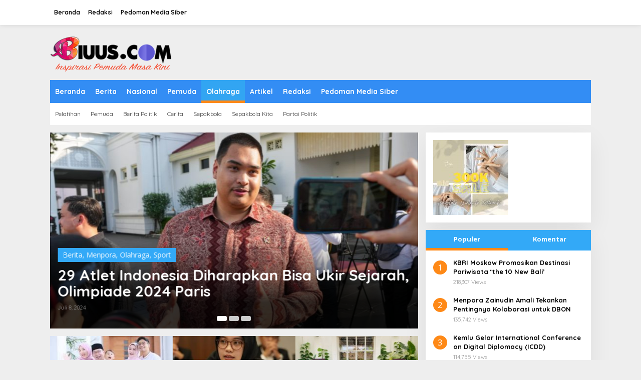

--- FILE ---
content_type: text/html; charset=UTF-8
request_url: https://biuus.com/olahraga/
body_size: 24203
content:
<!DOCTYPE html>
<html lang="id">
<head itemscope="itemscope" itemtype="https://schema.org/WebSite">
<meta charset="UTF-8">
<meta name="viewport" content="width=device-width, initial-scale=1">
<link rel="profile" href="http://gmpg.org/xfn/11">

<script type="text/javascript">
/* <![CDATA[ */
(()=>{var e={};e.g=function(){if("object"==typeof globalThis)return globalThis;try{return this||new Function("return this")()}catch(e){if("object"==typeof window)return window}}(),function({ampUrl:n,isCustomizePreview:t,isAmpDevMode:r,noampQueryVarName:o,noampQueryVarValue:s,disabledStorageKey:i,mobileUserAgents:a,regexRegex:c}){if("undefined"==typeof sessionStorage)return;const d=new RegExp(c);if(!a.some((e=>{const n=e.match(d);return!(!n||!new RegExp(n[1],n[2]).test(navigator.userAgent))||navigator.userAgent.includes(e)})))return;e.g.addEventListener("DOMContentLoaded",(()=>{const e=document.getElementById("amp-mobile-version-switcher");if(!e)return;e.hidden=!1;const n=e.querySelector("a[href]");n&&n.addEventListener("click",(()=>{sessionStorage.removeItem(i)}))}));const g=r&&["paired-browsing-non-amp","paired-browsing-amp"].includes(window.name);if(sessionStorage.getItem(i)||t||g)return;const u=new URL(location.href),m=new URL(n);m.hash=u.hash,u.searchParams.has(o)&&s===u.searchParams.get(o)?sessionStorage.setItem(i,"1"):m.href!==u.href&&(window.stop(),location.replace(m.href))}({"ampUrl":"https:\/\/biuus.com\/olahraga\/?amp","noampQueryVarName":"noamp","noampQueryVarValue":"mobile","disabledStorageKey":"amp_mobile_redirect_disabled","mobileUserAgents":["Mobile","Android","Silk\/","Kindle","BlackBerry","Opera Mini","Opera Mobi"],"regexRegex":"^\\\/((?:.|\\n)+)\\\/([i]*)$","isCustomizePreview":false,"isAmpDevMode":false})})();
/* ]]> */
</script>
<meta name='robots' content='index, follow, max-image-preview:large, max-snippet:-1, max-video-preview:-1' />

	<!-- This site is optimized with the Yoast SEO plugin v26.6 - https://yoast.com/wordpress/plugins/seo/ -->
	<title>Olahraga Archives - BIUUS INDONESIA</title>
	<link rel="canonical" href="https://biuus.com/olahraga/" />
	<link rel="next" href="https://biuus.com/olahraga/page/2/" />
	<meta property="og:locale" content="id_ID" />
	<meta property="og:type" content="article" />
	<meta property="og:title" content="Olahraga Archives - BIUUS INDONESIA" />
	<meta property="og:description" content="Ini adalah contoh deskripsi untuk kategori olahraga" />
	<meta property="og:url" content="https://biuus.com/olahraga/" />
	<meta property="og:site_name" content="BIUUS INDONESIA" />
	<meta name="twitter:card" content="summary_large_image" />
	<meta name="twitter:site" content="@biuuscom" />
	<script type="application/ld+json" class="yoast-schema-graph">{"@context":"https://schema.org","@graph":[{"@type":"CollectionPage","@id":"https://biuus.com/olahraga/","url":"https://biuus.com/olahraga/","name":"Olahraga Archives - BIUUS INDONESIA","isPartOf":{"@id":"https://biuus.com/#website"},"primaryImageOfPage":{"@id":"https://biuus.com/olahraga/#primaryimage"},"image":{"@id":"https://biuus.com/olahraga/#primaryimage"},"thumbnailUrl":"https://biuus.com/wp-content/uploads/2025/12/istockphoto-1402134774-612x612-1.jpg","breadcrumb":{"@id":"https://biuus.com/olahraga/#breadcrumb"},"inLanguage":"id"},{"@type":"ImageObject","inLanguage":"id","@id":"https://biuus.com/olahraga/#primaryimage","url":"https://biuus.com/wp-content/uploads/2025/12/istockphoto-1402134774-612x612-1.jpg","contentUrl":"https://biuus.com/wp-content/uploads/2025/12/istockphoto-1402134774-612x612-1.jpg","width":612,"height":408},{"@type":"BreadcrumbList","@id":"https://biuus.com/olahraga/#breadcrumb","itemListElement":[{"@type":"ListItem","position":1,"name":"Home","item":"https://biuus.com/"},{"@type":"ListItem","position":2,"name":"Olahraga"}]},{"@type":"WebSite","@id":"https://biuus.com/#website","url":"https://biuus.com/","name":"BIUUS INDONESIA","description":"Inspirasi Pemuda Masa Kini","publisher":{"@id":"https://biuus.com/#organization"},"potentialAction":[{"@type":"SearchAction","target":{"@type":"EntryPoint","urlTemplate":"https://biuus.com/?s={search_term_string}"},"query-input":{"@type":"PropertyValueSpecification","valueRequired":true,"valueName":"search_term_string"}}],"inLanguage":"id"},{"@type":"Organization","@id":"https://biuus.com/#organization","name":"Biuus Indonesia","url":"https://biuus.com/","logo":{"@type":"ImageObject","inLanguage":"id","@id":"https://biuus.com/#/schema/logo/image/","url":"https://biuus.com/wp-content/uploads/2019/11/Biuus-Inspirasi-209.png","contentUrl":"https://biuus.com/wp-content/uploads/2019/11/Biuus-Inspirasi-209.png","width":250,"height":80,"caption":"Biuus Indonesia"},"image":{"@id":"https://biuus.com/#/schema/logo/image/"},"sameAs":["https://www.facebook.com/biuuscom","https://x.com/biuuscom","https://www.instagram.com/biuuscom/","https://www.youtube.com/channel/UCCM5pS4n55YJktNQCPEjuRA","https://www.linkedin.com/in/biuus-media-809300241/"]}]}</script>
	<!-- / Yoast SEO plugin. -->


<link rel='dns-prefetch' href='//www.googletagmanager.com' />
<link rel='dns-prefetch' href='//fonts.googleapis.com' />
<link rel="alternate" type="application/rss+xml" title="BIUUS INDONESIA &raquo; Feed" href="https://biuus.com/feed/" />
<link rel="alternate" type="application/rss+xml" title="BIUUS INDONESIA &raquo; Umpan Komentar" href="https://biuus.com/comments/feed/" />
<link rel="alternate" type="application/rss+xml" title="BIUUS INDONESIA &raquo; Olahraga Umpan Kategori" href="https://biuus.com/olahraga/feed/" />
		<!-- This site uses the Google Analytics by MonsterInsights plugin v9.11.1 - Using Analytics tracking - https://www.monsterinsights.com/ -->
		<!-- Note: MonsterInsights is not currently configured on this site. The site owner needs to authenticate with Google Analytics in the MonsterInsights settings panel. -->
					<!-- No tracking code set -->
				<!-- / Google Analytics by MonsterInsights -->
		<!-- biuus.com is managing ads with Advanced Ads 2.0.14 – https://wpadvancedads.com/ --><script id="biuus-ready">
			window.advanced_ads_ready=function(e,a){a=a||"complete";var d=function(e){return"interactive"===a?"loading"!==e:"complete"===e};d(document.readyState)?e():document.addEventListener("readystatechange",(function(a){d(a.target.readyState)&&e()}),{once:"interactive"===a})},window.advanced_ads_ready_queue=window.advanced_ads_ready_queue||[];		</script>
		<style id='wp-img-auto-sizes-contain-inline-css' type='text/css'>
img:is([sizes=auto i],[sizes^="auto," i]){contain-intrinsic-size:3000px 1500px}
/*# sourceURL=wp-img-auto-sizes-contain-inline-css */
</style>
<style id='wp-emoji-styles-inline-css' type='text/css'>

	img.wp-smiley, img.emoji {
		display: inline !important;
		border: none !important;
		box-shadow: none !important;
		height: 1em !important;
		width: 1em !important;
		margin: 0 0.07em !important;
		vertical-align: -0.1em !important;
		background: none !important;
		padding: 0 !important;
	}
/*# sourceURL=wp-emoji-styles-inline-css */
</style>
<style id='wp-block-library-inline-css' type='text/css'>
:root{--wp-block-synced-color:#7a00df;--wp-block-synced-color--rgb:122,0,223;--wp-bound-block-color:var(--wp-block-synced-color);--wp-editor-canvas-background:#ddd;--wp-admin-theme-color:#007cba;--wp-admin-theme-color--rgb:0,124,186;--wp-admin-theme-color-darker-10:#006ba1;--wp-admin-theme-color-darker-10--rgb:0,107,160.5;--wp-admin-theme-color-darker-20:#005a87;--wp-admin-theme-color-darker-20--rgb:0,90,135;--wp-admin-border-width-focus:2px}@media (min-resolution:192dpi){:root{--wp-admin-border-width-focus:1.5px}}.wp-element-button{cursor:pointer}:root .has-very-light-gray-background-color{background-color:#eee}:root .has-very-dark-gray-background-color{background-color:#313131}:root .has-very-light-gray-color{color:#eee}:root .has-very-dark-gray-color{color:#313131}:root .has-vivid-green-cyan-to-vivid-cyan-blue-gradient-background{background:linear-gradient(135deg,#00d084,#0693e3)}:root .has-purple-crush-gradient-background{background:linear-gradient(135deg,#34e2e4,#4721fb 50%,#ab1dfe)}:root .has-hazy-dawn-gradient-background{background:linear-gradient(135deg,#faaca8,#dad0ec)}:root .has-subdued-olive-gradient-background{background:linear-gradient(135deg,#fafae1,#67a671)}:root .has-atomic-cream-gradient-background{background:linear-gradient(135deg,#fdd79a,#004a59)}:root .has-nightshade-gradient-background{background:linear-gradient(135deg,#330968,#31cdcf)}:root .has-midnight-gradient-background{background:linear-gradient(135deg,#020381,#2874fc)}:root{--wp--preset--font-size--normal:16px;--wp--preset--font-size--huge:42px}.has-regular-font-size{font-size:1em}.has-larger-font-size{font-size:2.625em}.has-normal-font-size{font-size:var(--wp--preset--font-size--normal)}.has-huge-font-size{font-size:var(--wp--preset--font-size--huge)}.has-text-align-center{text-align:center}.has-text-align-left{text-align:left}.has-text-align-right{text-align:right}.has-fit-text{white-space:nowrap!important}#end-resizable-editor-section{display:none}.aligncenter{clear:both}.items-justified-left{justify-content:flex-start}.items-justified-center{justify-content:center}.items-justified-right{justify-content:flex-end}.items-justified-space-between{justify-content:space-between}.screen-reader-text{border:0;clip-path:inset(50%);height:1px;margin:-1px;overflow:hidden;padding:0;position:absolute;width:1px;word-wrap:normal!important}.screen-reader-text:focus{background-color:#ddd;clip-path:none;color:#444;display:block;font-size:1em;height:auto;left:5px;line-height:normal;padding:15px 23px 14px;text-decoration:none;top:5px;width:auto;z-index:100000}html :where(.has-border-color){border-style:solid}html :where([style*=border-top-color]){border-top-style:solid}html :where([style*=border-right-color]){border-right-style:solid}html :where([style*=border-bottom-color]){border-bottom-style:solid}html :where([style*=border-left-color]){border-left-style:solid}html :where([style*=border-width]){border-style:solid}html :where([style*=border-top-width]){border-top-style:solid}html :where([style*=border-right-width]){border-right-style:solid}html :where([style*=border-bottom-width]){border-bottom-style:solid}html :where([style*=border-left-width]){border-left-style:solid}html :where(img[class*=wp-image-]){height:auto;max-width:100%}:where(figure){margin:0 0 1em}html :where(.is-position-sticky){--wp-admin--admin-bar--position-offset:var(--wp-admin--admin-bar--height,0px)}@media screen and (max-width:600px){html :where(.is-position-sticky){--wp-admin--admin-bar--position-offset:0px}}

/*# sourceURL=wp-block-library-inline-css */
</style><style id='wp-block-paragraph-inline-css' type='text/css'>
.is-small-text{font-size:.875em}.is-regular-text{font-size:1em}.is-large-text{font-size:2.25em}.is-larger-text{font-size:3em}.has-drop-cap:not(:focus):first-letter{float:left;font-size:8.4em;font-style:normal;font-weight:100;line-height:.68;margin:.05em .1em 0 0;text-transform:uppercase}body.rtl .has-drop-cap:not(:focus):first-letter{float:none;margin-left:.1em}p.has-drop-cap.has-background{overflow:hidden}:root :where(p.has-background){padding:1.25em 2.375em}:where(p.has-text-color:not(.has-link-color)) a{color:inherit}p.has-text-align-left[style*="writing-mode:vertical-lr"],p.has-text-align-right[style*="writing-mode:vertical-rl"]{rotate:180deg}
/*# sourceURL=https://biuus.com/wp-includes/blocks/paragraph/style.min.css */
</style>
<style id='global-styles-inline-css' type='text/css'>
:root{--wp--preset--aspect-ratio--square: 1;--wp--preset--aspect-ratio--4-3: 4/3;--wp--preset--aspect-ratio--3-4: 3/4;--wp--preset--aspect-ratio--3-2: 3/2;--wp--preset--aspect-ratio--2-3: 2/3;--wp--preset--aspect-ratio--16-9: 16/9;--wp--preset--aspect-ratio--9-16: 9/16;--wp--preset--color--black: #000000;--wp--preset--color--cyan-bluish-gray: #abb8c3;--wp--preset--color--white: #ffffff;--wp--preset--color--pale-pink: #f78da7;--wp--preset--color--vivid-red: #cf2e2e;--wp--preset--color--luminous-vivid-orange: #ff6900;--wp--preset--color--luminous-vivid-amber: #fcb900;--wp--preset--color--light-green-cyan: #7bdcb5;--wp--preset--color--vivid-green-cyan: #00d084;--wp--preset--color--pale-cyan-blue: #8ed1fc;--wp--preset--color--vivid-cyan-blue: #0693e3;--wp--preset--color--vivid-purple: #9b51e0;--wp--preset--gradient--vivid-cyan-blue-to-vivid-purple: linear-gradient(135deg,rgb(6,147,227) 0%,rgb(155,81,224) 100%);--wp--preset--gradient--light-green-cyan-to-vivid-green-cyan: linear-gradient(135deg,rgb(122,220,180) 0%,rgb(0,208,130) 100%);--wp--preset--gradient--luminous-vivid-amber-to-luminous-vivid-orange: linear-gradient(135deg,rgb(252,185,0) 0%,rgb(255,105,0) 100%);--wp--preset--gradient--luminous-vivid-orange-to-vivid-red: linear-gradient(135deg,rgb(255,105,0) 0%,rgb(207,46,46) 100%);--wp--preset--gradient--very-light-gray-to-cyan-bluish-gray: linear-gradient(135deg,rgb(238,238,238) 0%,rgb(169,184,195) 100%);--wp--preset--gradient--cool-to-warm-spectrum: linear-gradient(135deg,rgb(74,234,220) 0%,rgb(151,120,209) 20%,rgb(207,42,186) 40%,rgb(238,44,130) 60%,rgb(251,105,98) 80%,rgb(254,248,76) 100%);--wp--preset--gradient--blush-light-purple: linear-gradient(135deg,rgb(255,206,236) 0%,rgb(152,150,240) 100%);--wp--preset--gradient--blush-bordeaux: linear-gradient(135deg,rgb(254,205,165) 0%,rgb(254,45,45) 50%,rgb(107,0,62) 100%);--wp--preset--gradient--luminous-dusk: linear-gradient(135deg,rgb(255,203,112) 0%,rgb(199,81,192) 50%,rgb(65,88,208) 100%);--wp--preset--gradient--pale-ocean: linear-gradient(135deg,rgb(255,245,203) 0%,rgb(182,227,212) 50%,rgb(51,167,181) 100%);--wp--preset--gradient--electric-grass: linear-gradient(135deg,rgb(202,248,128) 0%,rgb(113,206,126) 100%);--wp--preset--gradient--midnight: linear-gradient(135deg,rgb(2,3,129) 0%,rgb(40,116,252) 100%);--wp--preset--font-size--small: 13px;--wp--preset--font-size--medium: 20px;--wp--preset--font-size--large: 36px;--wp--preset--font-size--x-large: 42px;--wp--preset--spacing--20: 0.44rem;--wp--preset--spacing--30: 0.67rem;--wp--preset--spacing--40: 1rem;--wp--preset--spacing--50: 1.5rem;--wp--preset--spacing--60: 2.25rem;--wp--preset--spacing--70: 3.38rem;--wp--preset--spacing--80: 5.06rem;--wp--preset--shadow--natural: 6px 6px 9px rgba(0, 0, 0, 0.2);--wp--preset--shadow--deep: 12px 12px 50px rgba(0, 0, 0, 0.4);--wp--preset--shadow--sharp: 6px 6px 0px rgba(0, 0, 0, 0.2);--wp--preset--shadow--outlined: 6px 6px 0px -3px rgb(255, 255, 255), 6px 6px rgb(0, 0, 0);--wp--preset--shadow--crisp: 6px 6px 0px rgb(0, 0, 0);}:where(.is-layout-flex){gap: 0.5em;}:where(.is-layout-grid){gap: 0.5em;}body .is-layout-flex{display: flex;}.is-layout-flex{flex-wrap: wrap;align-items: center;}.is-layout-flex > :is(*, div){margin: 0;}body .is-layout-grid{display: grid;}.is-layout-grid > :is(*, div){margin: 0;}:where(.wp-block-columns.is-layout-flex){gap: 2em;}:where(.wp-block-columns.is-layout-grid){gap: 2em;}:where(.wp-block-post-template.is-layout-flex){gap: 1.25em;}:where(.wp-block-post-template.is-layout-grid){gap: 1.25em;}.has-black-color{color: var(--wp--preset--color--black) !important;}.has-cyan-bluish-gray-color{color: var(--wp--preset--color--cyan-bluish-gray) !important;}.has-white-color{color: var(--wp--preset--color--white) !important;}.has-pale-pink-color{color: var(--wp--preset--color--pale-pink) !important;}.has-vivid-red-color{color: var(--wp--preset--color--vivid-red) !important;}.has-luminous-vivid-orange-color{color: var(--wp--preset--color--luminous-vivid-orange) !important;}.has-luminous-vivid-amber-color{color: var(--wp--preset--color--luminous-vivid-amber) !important;}.has-light-green-cyan-color{color: var(--wp--preset--color--light-green-cyan) !important;}.has-vivid-green-cyan-color{color: var(--wp--preset--color--vivid-green-cyan) !important;}.has-pale-cyan-blue-color{color: var(--wp--preset--color--pale-cyan-blue) !important;}.has-vivid-cyan-blue-color{color: var(--wp--preset--color--vivid-cyan-blue) !important;}.has-vivid-purple-color{color: var(--wp--preset--color--vivid-purple) !important;}.has-black-background-color{background-color: var(--wp--preset--color--black) !important;}.has-cyan-bluish-gray-background-color{background-color: var(--wp--preset--color--cyan-bluish-gray) !important;}.has-white-background-color{background-color: var(--wp--preset--color--white) !important;}.has-pale-pink-background-color{background-color: var(--wp--preset--color--pale-pink) !important;}.has-vivid-red-background-color{background-color: var(--wp--preset--color--vivid-red) !important;}.has-luminous-vivid-orange-background-color{background-color: var(--wp--preset--color--luminous-vivid-orange) !important;}.has-luminous-vivid-amber-background-color{background-color: var(--wp--preset--color--luminous-vivid-amber) !important;}.has-light-green-cyan-background-color{background-color: var(--wp--preset--color--light-green-cyan) !important;}.has-vivid-green-cyan-background-color{background-color: var(--wp--preset--color--vivid-green-cyan) !important;}.has-pale-cyan-blue-background-color{background-color: var(--wp--preset--color--pale-cyan-blue) !important;}.has-vivid-cyan-blue-background-color{background-color: var(--wp--preset--color--vivid-cyan-blue) !important;}.has-vivid-purple-background-color{background-color: var(--wp--preset--color--vivid-purple) !important;}.has-black-border-color{border-color: var(--wp--preset--color--black) !important;}.has-cyan-bluish-gray-border-color{border-color: var(--wp--preset--color--cyan-bluish-gray) !important;}.has-white-border-color{border-color: var(--wp--preset--color--white) !important;}.has-pale-pink-border-color{border-color: var(--wp--preset--color--pale-pink) !important;}.has-vivid-red-border-color{border-color: var(--wp--preset--color--vivid-red) !important;}.has-luminous-vivid-orange-border-color{border-color: var(--wp--preset--color--luminous-vivid-orange) !important;}.has-luminous-vivid-amber-border-color{border-color: var(--wp--preset--color--luminous-vivid-amber) !important;}.has-light-green-cyan-border-color{border-color: var(--wp--preset--color--light-green-cyan) !important;}.has-vivid-green-cyan-border-color{border-color: var(--wp--preset--color--vivid-green-cyan) !important;}.has-pale-cyan-blue-border-color{border-color: var(--wp--preset--color--pale-cyan-blue) !important;}.has-vivid-cyan-blue-border-color{border-color: var(--wp--preset--color--vivid-cyan-blue) !important;}.has-vivid-purple-border-color{border-color: var(--wp--preset--color--vivid-purple) !important;}.has-vivid-cyan-blue-to-vivid-purple-gradient-background{background: var(--wp--preset--gradient--vivid-cyan-blue-to-vivid-purple) !important;}.has-light-green-cyan-to-vivid-green-cyan-gradient-background{background: var(--wp--preset--gradient--light-green-cyan-to-vivid-green-cyan) !important;}.has-luminous-vivid-amber-to-luminous-vivid-orange-gradient-background{background: var(--wp--preset--gradient--luminous-vivid-amber-to-luminous-vivid-orange) !important;}.has-luminous-vivid-orange-to-vivid-red-gradient-background{background: var(--wp--preset--gradient--luminous-vivid-orange-to-vivid-red) !important;}.has-very-light-gray-to-cyan-bluish-gray-gradient-background{background: var(--wp--preset--gradient--very-light-gray-to-cyan-bluish-gray) !important;}.has-cool-to-warm-spectrum-gradient-background{background: var(--wp--preset--gradient--cool-to-warm-spectrum) !important;}.has-blush-light-purple-gradient-background{background: var(--wp--preset--gradient--blush-light-purple) !important;}.has-blush-bordeaux-gradient-background{background: var(--wp--preset--gradient--blush-bordeaux) !important;}.has-luminous-dusk-gradient-background{background: var(--wp--preset--gradient--luminous-dusk) !important;}.has-pale-ocean-gradient-background{background: var(--wp--preset--gradient--pale-ocean) !important;}.has-electric-grass-gradient-background{background: var(--wp--preset--gradient--electric-grass) !important;}.has-midnight-gradient-background{background: var(--wp--preset--gradient--midnight) !important;}.has-small-font-size{font-size: var(--wp--preset--font-size--small) !important;}.has-medium-font-size{font-size: var(--wp--preset--font-size--medium) !important;}.has-large-font-size{font-size: var(--wp--preset--font-size--large) !important;}.has-x-large-font-size{font-size: var(--wp--preset--font-size--x-large) !important;}
/*# sourceURL=global-styles-inline-css */
</style>

<style id='classic-theme-styles-inline-css' type='text/css'>
/*! This file is auto-generated */
.wp-block-button__link{color:#fff;background-color:#32373c;border-radius:9999px;box-shadow:none;text-decoration:none;padding:calc(.667em + 2px) calc(1.333em + 2px);font-size:1.125em}.wp-block-file__button{background:#32373c;color:#fff;text-decoration:none}
/*# sourceURL=/wp-includes/css/classic-themes.min.css */
</style>
<link rel='stylesheet' id='newkarma-core-css' href='https://biuus.com/wp-content/plugins/newkarma-core/css/newkarma-core.css?ver=2.0.5' type='text/css' media='all' />
<link crossorigin="anonymous" rel='stylesheet' id='newkarma-fonts-css' href='https://fonts.googleapis.com/css?family=Quicksand%3Aregular%2C700%2C300%7COpen+Sans%3Aregular%2Citalic%2C700%2C600%2C300%26subset%3Dlatin%2C&#038;ver=2.1.1' type='text/css' media='all' />
<link rel='stylesheet' id='newkarma-style-css' href='https://biuus.com/wp-content/themes/newkarma/style.css?ver=2.1.1' type='text/css' media='all' />
<style id='newkarma-style-inline-css' type='text/css'>
body{color:#323233;font-family:"Open Sans","Helvetica", Arial;font-weight:500;font-size:14px;}h1.entry-title{color:#33a9f7;}kbd,a.button,button,.button,button.button,input[type="button"],input[type="reset"],input[type="submit"],.tagcloud a,.tagcloud ul,.prevnextpost-links a .prevnextpost,.page-links .page-link-number,ul.page-numbers li span.page-numbers,.sidr,#navigationamp,.gmr_widget_content ul.gmr-tabs,.index-page-numbers,.cat-links-bg{background-color:#33a9f7;}blockquote,a.button,button,.button,button.button,input[type="button"],input[type="reset"],input[type="submit"],.gmr-theme div.sharedaddy h3.sd-title:before,.gmr_widget_content ul.gmr-tabs li a,.bypostauthor > .comment-body{border-color:#33a9f7;}.gmr-meta-topic a,.newkarma-rp-widget .rp-number,.gmr-owl-carousel .gmr-slide-topic a,.tab-comment-number{color:#fe8917;}.page-title span,h3.comment-reply-title,.widget-title span,.gmr_widget_content ul.gmr-tabs li a.js-tabs__title-active{border-color:#fe8917;}.gmr-menuwrap #primary-menu > li > a:hover,.gmr-menuwrap #primary-menu > li.page_item_has_children:hover > a,.gmr-menuwrap #primary-menu > li.menu-item-has-children:hover > a,.gmr-mainmenu #primary-menu > li:hover > a,.gmr-mainmenu #primary-menu > .current-menu-item > a,.gmr-mainmenu #primary-menu > .current-menu-ancestor > a,.gmr-mainmenu #primary-menu > .current_page_item > a,.gmr-mainmenu #primary-menu > .current_page_ancestor > a{box-shadow:inset 0px -5px 0px 0px#fe8917;}.tab-content .newkarma-rp-widget .rp-number,.owl-theme .owl-controls .owl-page.active span{background-color:#fe8917;}a{color:#000000;}a:hover,a:focus,a:active{color:#e54e2c;}.site-title a{color:#3291ef;}.site-description{color:#dd3333;}.gmr-menuwrap,.gmr-sticky .top-header.sticky-menu,.gmr-mainmenu #primary-menu .sub-menu,.gmr-mainmenu #primary-menu .children{background-color:#338df4;}#gmr-responsive-menu,.gmr-mainmenu #primary-menu > li > a,.gmr-mainmenu #primary-menu .sub-menu a,.gmr-mainmenu #primary-menu .children a,.sidr ul li ul li a,.sidr ul li a,#navigationamp ul li ul li a,#navigationamp ul li a{color:#ffffff;}.gmr-mainmenu #primary-menu > li.menu-border > a span,.gmr-mainmenu #primary-menu > li.page_item_has_children > a:after,.gmr-mainmenu #primary-menu > li.menu-item-has-children > a:after,.gmr-mainmenu #primary-menu .sub-menu > li.page_item_has_children > a:after,.gmr-mainmenu #primary-menu .sub-menu > li.menu-item-has-children > a:after,.gmr-mainmenu #primary-menu .children > li.page_item_has_children > a:after,.gmr-mainmenu #primary-menu .children > li.menu-item-has-children > a:after{border-color:#ffffff;}#gmr-responsive-menu:hover,.gmr-mainmenu #primary-menu > li:hover > a,.gmr-mainmenu #primary-menu .current-menu-item > a,.gmr-mainmenu #primary-menu .current-menu-ancestor > a,.gmr-mainmenu #primary-menu .current_page_item > a,.gmr-mainmenu #primary-menu .current_page_ancestor > a,.sidr ul li ul li a:hover,.sidr ul li a:hover{color:#ffffff;}.gmr-mainmenu #primary-menu > li.menu-border:hover > a span,.gmr-mainmenu #primary-menu > li.menu-border.current-menu-item > a span,.gmr-mainmenu #primary-menu > li.menu-border.current-menu-ancestor > a span,.gmr-mainmenu #primary-menu > li.menu-border.current_page_item > a span,.gmr-mainmenu #primary-menu > li.menu-border.current_page_ancestor > a span,.gmr-mainmenu #primary-menu > li.page_item_has_children:hover > a:after,.gmr-mainmenu #primary-menu > li.menu-item-has-children:hover > a:after{border-color:#ffffff;}.gmr-mainmenu #primary-menu > li:hover > a,.gmr-mainmenu #primary-menu .current-menu-item > a,.gmr-mainmenu #primary-menu .current-menu-ancestor > a,.gmr-mainmenu #primary-menu .current_page_item > a,.gmr-mainmenu #primary-menu .current_page_ancestor > a{background-color:#32a5f2;}.gmr-secondmenuwrap,.gmr-secondmenu #primary-menu .sub-menu,.gmr-secondmenu #primary-menu .children{background-color:#ffffff;}.gmr-secondmenu #primary-menu > li > a,.gmr-secondmenu #primary-menu .sub-menu a,.gmr-secondmenu #primary-menu .children a{color:#444444;}.gmr-secondmenu #primary-menu > li.page_item_has_children > a:after,.gmr-secondmenu #primary-menu > li.menu-item-has-children > a:after,.gmr-secondmenu #primary-menu .sub-menu > li.page_item_has_children > a:after,.gmr-secondmenu #primary-menu .sub-menu > li.menu-item-has-children > a:after,.gmr-secondmenu #primary-menu .children > li.page_item_has_children > a:after,.gmr-secondmenu #primary-menu .children > li.menu-item-has-children > a:after{border-color:#444444;}.gmr-topnavwrap{background-color:#ffffff;}#gmr-topnavresponsive-menu svg,.gmr-topnavmenu #primary-menu > li > a,.gmr-top-date,.search-trigger .gmr-icon{color:#111111;}.gmr-topnavmenu #primary-menu > li.menu-border > a span,.gmr-topnavmenu #primary-menu > li.page_item_has_children > a:after,.gmr-topnavmenu #primary-menu > li.menu-item-has-children > a:after,.gmr-topnavmenu #primary-menu .sub-menu > li.page_item_has_children > a:after,.gmr-topnavmenu #primary-menu .sub-menu > li.menu-item-has-children > a:after,.gmr-topnavmenu #primary-menu .children > li.page_item_has_children > a:after,.gmr-topnavmenu #primary-menu .children > li.menu-item-has-children > a:after{border-color:#111111;}#gmr-topnavresponsive-menu:hover,.gmr-topnavmenu #primary-menu > li:hover > a,.gmr-topnavmenu #primary-menu .current-menu-item > a,.gmr-topnavmenu #primary-menu .current-menu-ancestor > a,.gmr-topnavmenu #primary-menu .current_page_item > a,.gmr-topnavmenu #primary-menu .current_page_ancestor > a,.gmr-social-icon ul > li > a:hover{color:#ff0000;}.gmr-topnavmenu #primary-menu > li.menu-border:hover > a span,.gmr-topnavmenu #primary-menu > li.menu-border.current-menu-item > a span,.gmr-topnavmenu #primary-menu > li.menu-border.current-menu-ancestor > a span,.gmr-topnavmenu #primary-menu > li.menu-border.current_page_item > a span,.gmr-topnavmenu #primary-menu > li.menu-border.current_page_ancestor > a span,.gmr-topnavmenu #primary-menu > li.page_item_has_children:hover > a:after,.gmr-topnavmenu #primary-menu > li.menu-item-has-children:hover > a:after{border-color:#ff0000;}.gmr-owl-carousel .gmr-slide-title a{color:#ffffff;}.gmr-owl-carousel .item:hover .gmr-slide-title a{color:#cccccc;}.site-main-single{background-color:#ffffff;}.gmr-related-infinite .view-more-button:hover{color:#ffffff;}.site-main-archive{background-color:#337af4;}ul.page-numbers li span.page-numbers{color:#337af4;}.site-main-archive,a.read-more{color:#323233;}.site-main-archive h2.entry-title a,.site-main-archive .gmr-ajax-text{color:#000000;}.site-main-archive .gmr-archive:hover h2.entry-title a{color:#e54e2c;}.gmr-focus-news.gmr-focus-gallery h2.entry-title a,.item .gmr-slide-title a,.newkarma-rp-widget .gmr-rp-bigthumbnail .gmr-rp-bigthumb-content .title-bigthumb{color:#ffffff;}.gmr-focus-news.gmr-focus-gallery:hover h2.entry-title a,.item:hover .gmr-slide-title a,.newkarma-rp-widget .gmr-rp-bigthumbnail:hover .gmr-rp-bigthumb-content .title-bigthumb{color:#ffff00;}h1,h2,h3,h4,h5,h6,.heading-font,.menu,.rp-title,.rsswidget,.gmr-metacontent,.gmr-metacontent-single,.gmr-ajax-text,.view-more-button,ul.single-social-icon li.social-text,.page-links,.gmr-top-date,ul.page-numbers li{font-family:"Quicksand","Helvetica", Arial;}.entry-content-single{font-size:16px;}h1{font-size:30px;}h2{font-size:26px;}h3{font-size:24px;}h4{font-size:22px;}h5{font-size:20px;}h6{font-size:18px;}.site-footer{background-color:#ffffff;color:#81d742;}ul.footer-social-icon li a{color:#81d742;}ul.footer-social-icon li a,.footer-content{border-color:#81d742;}ul.footer-social-icon li a:hover{color:#999;border-color:#999;}.site-footer a{color:#d7d7d7;}.site-footer a:hover{color:#999;}
/*# sourceURL=newkarma-style-inline-css */
</style>

<!-- Potongan tag Google (gtag.js) ditambahkan oleh Site Kit -->
<!-- Snippet Google Analytics telah ditambahkan oleh Site Kit -->
<script type="text/javascript" src="https://www.googletagmanager.com/gtag/js?id=G-C5DRKTW6VQ" id="google_gtagjs-js" async></script>
<script type="text/javascript" id="google_gtagjs-js-after">
/* <![CDATA[ */
window.dataLayer = window.dataLayer || [];function gtag(){dataLayer.push(arguments);}
gtag("set","linker",{"domains":["biuus.com"]});
gtag("js", new Date());
gtag("set", "developer_id.dZTNiMT", true);
gtag("config", "G-C5DRKTW6VQ");
//# sourceURL=google_gtagjs-js-after
/* ]]> */
</script>
<link rel="https://api.w.org/" href="https://biuus.com/wp-json/" /><link rel="alternate" title="JSON" type="application/json" href="https://biuus.com/wp-json/wp/v2/categories/83" /><link rel="EditURI" type="application/rsd+xml" title="RSD" href="https://biuus.com/xmlrpc.php?rsd" />
<meta name="generator" content="WordPress 6.9" />
<meta name="generator" content="Site Kit by Google 1.170.0" /><script async custom-element="amp-auto-ads"
        src="https://cdn.ampproject.org/v0/amp-auto-ads-0.1.js">
</script><link rel="alternate" type="text/html" media="only screen and (max-width: 640px)" href="https://biuus.com/olahraga/?amp">
<!-- Meta tag Google AdSense ditambahkan oleh Site Kit -->
<meta name="google-adsense-platform-account" content="ca-host-pub-2644536267352236">
<meta name="google-adsense-platform-domain" content="sitekit.withgoogle.com">
<!-- Akhir tag meta Google AdSense yang ditambahkan oleh Site Kit -->
<link rel="amphtml" href="https://biuus.com/olahraga/?amp"><style>#amp-mobile-version-switcher{left:0;position:absolute;width:100%;z-index:100}#amp-mobile-version-switcher>a{background-color:#444;border:0;color:#eaeaea;display:block;font-family:-apple-system,BlinkMacSystemFont,Segoe UI,Roboto,Oxygen-Sans,Ubuntu,Cantarell,Helvetica Neue,sans-serif;font-size:16px;font-weight:600;padding:15px 0;text-align:center;-webkit-text-decoration:none;text-decoration:none}#amp-mobile-version-switcher>a:active,#amp-mobile-version-switcher>a:focus,#amp-mobile-version-switcher>a:hover{-webkit-text-decoration:underline;text-decoration:underline}</style><script  async src="https://pagead2.googlesyndication.com/pagead/js/adsbygoogle.js?client=ca-pub-4418629542394165" crossorigin="anonymous"></script><script data-ad-client="ca-pub-4418629542394165" async src="https://pagead2.googlesyndication.com/pagead/js/adsbygoogle.js"></script><link rel="icon" href="https://biuus.com/wp-content/uploads/2019/11/cropped-biuslogo-32x32.png" sizes="32x32" />
<link rel="icon" href="https://biuus.com/wp-content/uploads/2019/11/cropped-biuslogo-192x192.png" sizes="192x192" />
<link rel="apple-touch-icon" href="https://biuus.com/wp-content/uploads/2019/11/cropped-biuslogo-180x180.png" />
<meta name="msapplication-TileImage" content="https://biuus.com/wp-content/uploads/2019/11/cropped-biuslogo-270x270.png" />
<link rel='stylesheet' id='mediaelement-css' href='https://biuus.com/wp-includes/js/mediaelement/mediaelementplayer-legacy.min.css?ver=4.2.17' type='text/css' media='all' />
<link rel='stylesheet' id='wp-mediaelement-css' href='https://biuus.com/wp-includes/js/mediaelement/wp-mediaelement.min.css?ver=6.9' type='text/css' media='all' />
</head>

<body class="archive category category-olahraga category-83 wp-theme-newkarma gmr-theme gmr-sticky group-blog hfeed aa-prefix-biuus-" itemscope="itemscope" itemtype="https://schema.org/WebPage">

<a class="skip-link screen-reader-text" href="#main">Lewati ke konten</a>


<div class="gmr-topnavwrap clearfix">
	<div class="container-topnav">
		<div class="list-flex">
			
			<div class="row-flex gmr-table-menu">
								<a id="gmr-topnavresponsive-menu" href="#menus" title="Menus" rel="nofollow"><svg xmlns="http://www.w3.org/2000/svg" xmlns:xlink="http://www.w3.org/1999/xlink" aria-hidden="true" role="img" width="1em" height="1em" preserveAspectRatio="xMidYMid meet" viewBox="0 0 24 24"><path d="M4 6h16v2H4zm0 5h16v2H4zm0 5h16v2H4z" fill="currentColor"/></svg></a>
				<div class="close-topnavmenu-wrap"><a id="close-topnavmenu-button" rel="nofollow" href="#"><svg xmlns="http://www.w3.org/2000/svg" xmlns:xlink="http://www.w3.org/1999/xlink" aria-hidden="true" role="img" width="1em" height="1em" preserveAspectRatio="xMidYMid meet" viewBox="0 0 1024 1024"><path d="M685.4 354.8c0-4.4-3.6-8-8-8l-66 .3L512 465.6l-99.3-118.4l-66.1-.3c-4.4 0-8 3.5-8 8c0 1.9.7 3.7 1.9 5.2l130.1 155L340.5 670a8.32 8.32 0 0 0-1.9 5.2c0 4.4 3.6 8 8 8l66.1-.3L512 564.4l99.3 118.4l66 .3c4.4 0 8-3.5 8-8c0-1.9-.7-3.7-1.9-5.2L553.5 515l130.1-155c1.2-1.4 1.8-3.3 1.8-5.2z" fill="currentColor"/><path d="M512 65C264.6 65 64 265.6 64 513s200.6 448 448 448s448-200.6 448-448S759.4 65 512 65zm0 820c-205.4 0-372-166.6-372-372s166.6-372 372-372s372 166.6 372 372s-166.6 372-372 372z" fill="currentColor"/></svg></a></div>
				<nav id="site-navigation" class="gmr-topnavmenu pull-right" role="navigation" itemscope="itemscope" itemtype="https://schema.org/SiteNavigationElement">
					<ul id="primary-menu" class="menu"><li id="menu-item-7207" class="menu-item menu-item-type-custom menu-item-object-custom menu-item-home menu-item-7207"><a href="https://biuus.com" itemprop="url"><span itemprop="name">Beranda</span></a></li>
<li id="menu-item-7990" class="menu-item menu-item-type-post_type menu-item-object-page menu-item-7990"><a href="https://biuus.com/redaksi/" itemprop="url"><span itemprop="name">Redaksi</span></a></li>
<li id="menu-item-7995" class="menu-item menu-item-type-post_type menu-item-object-page menu-item-7995"><a href="https://biuus.com/pedoman-media-siber/" itemprop="url"><span itemprop="name">Pedoman Media Siber</span></a></li>
</ul>				</nav><!-- #site-navigation -->
							</div>
			<div class="row-flex gmr-menu-mobile-wrap text-center">
				<div class="only-mobile gmr-mobilelogo"><div class="gmr-logo"><a href="https://biuus.com/" class="custom-logo-link" itemprop="url" title="BIUUS INDONESIA"><img src="https://biuus.com/wp-content/uploads/2019/11/Biuus-Inspirasi-209.png" alt="BIUUS INDONESIA" title="BIUUS INDONESIA" /></a></div></div>			</div>
			<div class="row-flex gmr-table-search last-row">
							</div>
		</div>

			</div>
</div>

	<div class="container">
		<div class="clearfix gmr-headwrapper">
			<div class="gmr-logo"><a href="https://biuus.com/" class="custom-logo-link" itemprop="url" title="BIUUS INDONESIA"><img src="https://biuus.com/wp-content/uploads/2019/11/Biuus-Inspirasi-209.png" alt="BIUUS INDONESIA" title="BIUUS INDONESIA" /></a></div>					</div>
	</div>

	<header id="masthead" class="site-header" role="banner" itemscope="itemscope" itemtype="https://schema.org/WPHeader">
		<div class="top-header">
			<div class="container">
				<div class="gmr-menuwrap clearfix">
					<nav id="site-navigation" class="gmr-mainmenu" role="navigation" itemscope="itemscope" itemtype="https://schema.org/SiteNavigationElement">
						<ul id="primary-menu" class="menu"><li id="menu-item-7211" class="menu-item menu-item-type-custom menu-item-object-custom menu-item-home menu-item-7211"><a href="https://biuus.com" itemprop="url"><span itemprop="name">Beranda</span></a></li>
<li id="menu-item-7213" class="menu-item menu-item-type-taxonomy menu-item-object-category menu-item-7213"><a href="https://biuus.com/berita/" itemprop="url"><span itemprop="name">Berita</span></a></li>
<li id="menu-item-7214" class="menu-item menu-item-type-taxonomy menu-item-object-category menu-item-7214"><a href="https://biuus.com/nasional/" itemprop="url"><span itemprop="name">Nasional</span></a></li>
<li id="menu-item-7315" class="menu-item menu-item-type-taxonomy menu-item-object-category menu-item-7315"><a href="https://biuus.com/pemuda/" itemprop="url"><span itemprop="name">Pemuda</span></a></li>
<li id="menu-item-7215" class="menu-item menu-item-type-taxonomy menu-item-object-category current-menu-item menu-item-7215"><a href="https://biuus.com/olahraga/" aria-current="page" itemprop="url"><span itemprop="name">Olahraga</span></a></li>
<li id="menu-item-7216" class="menu-item menu-item-type-taxonomy menu-item-object-category menu-item-7216"><a href="https://biuus.com/artikel/" itemprop="url"><span itemprop="name">Artikel</span></a></li>
<li id="menu-item-7986" class="menu-item menu-item-type-post_type menu-item-object-page menu-item-7986"><a href="https://biuus.com/redaksi/" itemprop="url"><span itemprop="name">Redaksi</span></a></li>
<li id="menu-item-7993" class="menu-item menu-item-type-post_type menu-item-object-page menu-item-7993"><a href="https://biuus.com/pedoman-media-siber/" itemprop="url"><span itemprop="name">Pedoman Media Siber</span></a></li>
</ul>					</nav><!-- #site-navigation -->
				</div>
											<div class="gmr-secondmenuwrap clearfix">
								<nav id="site-navigation" class="gmr-secondmenu" role="navigation" itemscope="itemscope" itemtype="https://schema.org/SiteNavigationElement">
									<ul id="primary-menu" class="menu"><li id="menu-item-533" class="menu-item menu-item-type-post_type menu-item-object-page menu-item-533"><a href="https://biuus.com/pemuda-kreatif/" itemprop="url"><span itemprop="name">Pelatihan</span></a></li>
<li id="menu-item-487" class="menu-item menu-item-type-taxonomy menu-item-object-newstopic menu-item-487"><a href="https://biuus.com/topic/pemuda/" itemprop="url"><span itemprop="name">Pemuda</span></a></li>
<li id="menu-item-258" class="menu-item menu-item-type-taxonomy menu-item-object-post_tag menu-item-258"><a href="https://biuus.com/tag/berita-politik/" itemprop="url"><span itemprop="name">Berita Politik</span></a></li>
<li id="menu-item-651" class="menu-item menu-item-type-post_type menu-item-object-page menu-item-651"><a href="https://biuus.com/cerita/" itemprop="url"><span itemprop="name">Cerita</span></a></li>
<li id="menu-item-64" class="menu-item menu-item-type-taxonomy menu-item-object-post_tag menu-item-64"><a href="https://biuus.com/tag/sepakbola/" itemprop="url"><span itemprop="name">Sepakbola</span></a></li>
<li id="menu-item-67" class="menu-item menu-item-type-taxonomy menu-item-object-newstopic menu-item-67"><a href="https://biuus.com/topic/sepakbola-kita/" itemprop="url"><span itemprop="name">Sepakbola Kita</span></a></li>
<li id="menu-item-66" class="menu-item menu-item-type-taxonomy menu-item-object-newstopic menu-item-66"><a href="https://biuus.com/topic/partai-politik/" itemprop="url"><span itemprop="name">Partai Politik</span></a></li>
</ul>								</nav><!-- #site-navigation -->
							</div>
								</div>
		</div><!-- .top-header -->
	</header><!-- #masthead -->


<div class="site inner-wrap" id="site-container">
	<div class="newkarma-core-floatbanner newkarma-core-floatbanner-left"><div class="inner-float-left"><button onclick="parentNode.remove()" title="tutup">tutup</button><script async src="https://pagead2.googlesyndication.com/pagead/js/adsbygoogle.js?client=ca-pub-4418629542394165"
     crossorigin="anonymous"></script></div></div><div class="newkarma-core-floatbanner newkarma-core-floatbanner-right"><div class="inner-float-right"><button onclick="parentNode.remove()" title="tutup">tutup</button><script async src="https://pagead2.googlesyndication.com/pagead/js/adsbygoogle.js?client=ca-pub-4418629542394165"
     crossorigin="anonymous"></script></div></div>	<div id="content" class="gmr-content">
				<div class="container">
			<div class="row">

<div id="primary" class="content-area col-md-content">

			<div class="clearfix gmr-modulehome"><div id="bigmoduleslide" class="gmr-widget-carousel gmr-big-carousel owl-carousel owl-theme"><div class="item gmr-slider-content"><div class="other-content-thumbnail"><a href="https://biuus.com/sport/29-atlet-indonesia-diharapkan-bisa-ukir-sejarah-olimpiade-2024-paris/" itemprop="url" title="Tautan ke: 29 Atlet Indonesia Diharapkan Bisa Ukir Sejarah, Olimpiade 2024 Paris" rel="bookmark"><img width="750" height="400" src="https://biuus.com/wp-content/uploads/2024/09/k8e-750x400.jpg" class="attachment-idt-bigger-thumb size-idt-bigger-thumb wp-post-image" alt="" decoding="async" fetchpriority="high" title="k8e" /></a></div><div class="gmr-slide-title"><div class="cat-links-bg"><a href="https://biuus.com/berita/" rel="category tag">Berita</a>, <a href="https://biuus.com/menpora-2/" rel="category tag">Menpora</a>, <a href="https://biuus.com/olahraga/" rel="category tag">Olahraga</a>, <a href="https://biuus.com/sport/" rel="category tag">Sport</a></div>							<a href="https://biuus.com/sport/29-atlet-indonesia-diharapkan-bisa-ukir-sejarah-olimpiade-2024-paris/" class="rp-title" itemprop="url" title="Tautan ke: 29 Atlet Indonesia Diharapkan Bisa Ukir Sejarah, Olimpiade 2024 Paris">29 Atlet Indonesia Diharapkan Bisa Ukir Sejarah, Olimpiade 2024 Paris</a>							<div class="gmr-metacontent">
								<span class="posted-on">Juli 8, 2024</span>							</div>
						</div>
					</div>
					<div class="item gmr-slider-content"><div class="other-content-thumbnail"><a href="https://biuus.com/news/sejarah-baru-untuk-indonesia-di-ranking-dunia-bwf/" itemprop="url" title="Tautan ke: Sejarah Baru untuk Indonesia di Ranking Dunia BWF" rel="bookmark"><img width="750" height="400" src="https://biuus.com/wp-content/uploads/2019/08/080952400_1564212915-20190727-Jonatan_Christie_Tembus_Final_Japan_Open_20191-750x400.jpg" class="attachment-idt-bigger-thumb size-idt-bigger-thumb wp-post-image" alt="" decoding="async" title="Jhonatan Christi : Biuus" /></a></div><div class="gmr-slide-title"><div class="cat-links-bg"><a href="https://biuus.com/news/" rel="category tag">News</a>, <a href="https://biuus.com/olahraga/" rel="category tag">Olahraga</a>, <a href="https://biuus.com/sport/" rel="category tag">Sport</a></div>							<a href="https://biuus.com/news/sejarah-baru-untuk-indonesia-di-ranking-dunia-bwf/" class="rp-title" itemprop="url" title="Tautan ke: Sejarah Baru untuk Indonesia di Ranking Dunia BWF">Sejarah Baru untuk Indonesia di Ranking Dunia BWF</a>							<div class="gmr-metacontent">
								<span class="posted-on">Agustus 1, 2019</span>							</div>
						</div>
					</div>
					<div class="item gmr-slider-content"><div class="other-content-thumbnail"><a href="https://biuus.com/berita/menpora-zainudin-amali-sosialisasikan-dbon/" itemprop="url" title="Tautan ke: Menpora Zainudin Amali: Sosialisasikan  DBON" rel="bookmark"><img width="750" height="400" src="https://biuus.com/wp-content/uploads/2021/11/Menpora-Zainudin-Amali_-Sosialisasikan-DBON-750x400.jpg" class="attachment-idt-bigger-thumb size-idt-bigger-thumb wp-post-image" alt="" decoding="async" title="Menpora Zainudin Amali_ Sosialisasikan DBON" /></a></div><div class="gmr-slide-title"><div class="cat-links-bg"><a href="https://biuus.com/berita/" rel="category tag">Berita</a>, <a href="https://biuus.com/berita/menpora/" rel="category tag">Menpora</a>, <a href="https://biuus.com/nasional/" rel="category tag">Nasional</a>, <a href="https://biuus.com/olahraga/" rel="category tag">Olahraga</a></div>							<a href="https://biuus.com/berita/menpora-zainudin-amali-sosialisasikan-dbon/" class="rp-title" itemprop="url" title="Tautan ke: Menpora Zainudin Amali: Sosialisasikan  DBON">Menpora Zainudin Amali: Sosialisasikan  DBON</a>							<div class="gmr-metacontent">
								<span class="posted-on">November 16, 2021</span>							</div>
						</div>
					</div>
					</div></div><div id="moduleslide" class="clearfix gmr-element-carousel"><div class="gmr-owl-wrap"><div class="gmr-owl-carousel owl-carousel owl-theme">				<div class="item gmr-slider-content">
										<div class="other-content-thumbnail">
							<a href="https://biuus.com/berita/ridwan-kamil-refleksi-diri-dan-sampaikan-permohonan-maaf-kepada-keluarga-dan-publik/" itemprop="url" title="Tautan ke: Ridwan Kamil Refleksi Diri dan Sampaikan Permohonan Maaf kepada Keluarga dan Publik" rel="bookmark"><img width="300" height="178" src="https://biuus.com/wp-content/uploads/2025/12/Untitled-300x178.jpeg" class="attachment-large size-large wp-post-image" alt="" decoding="async" title="Ridwan Kamil Refleksi Diri dan Sampaikan Permohonan Maaf kepada Keluarga dan Publik" /></a>						</div>

										<div class="gmr-slide-title">
						<a href="https://biuus.com/berita/ridwan-kamil-refleksi-diri-dan-sampaikan-permohonan-maaf-kepada-keluarga-dan-publik/" class="gmr-slide-titlelink rp-title" title="Ridwan Kamil Refleksi Diri dan Sampaikan Permohonan Maaf kepada Keluarga dan Publik">Ridwan Kamil Refleksi Diri dan Sampaikan Permohonan Maaf kepada Keluarga dan Publik</a>
					</div>
				</div>
								<div class="item gmr-slider-content">
										<div class="other-content-thumbnail">
							<a href="https://biuus.com/berita/nini-arianti-ingatkan-bahaya-deforestasi-legalitas-bukan-tameng-perusakan-alam/" itemprop="url" title="Tautan ke: Nini Arianti Ingatkan Bahaya Deforestasi, Legalitas Bukan Tameng Perusakan Alam" rel="bookmark"><img width="300" height="178" src="https://biuus.com/wp-content/uploads/2025/12/WhatsApp-Image-2025-12-26-at-17.53.35-300x178.jpeg" class="attachment-large size-large wp-post-image" alt="" decoding="async" title="Nini Arianti Ingatkan Bahaya Deforestasi, Legalitas Bukan Tameng Perusakan Alam" /></a>						</div>

										<div class="gmr-slide-title">
						<a href="https://biuus.com/berita/nini-arianti-ingatkan-bahaya-deforestasi-legalitas-bukan-tameng-perusakan-alam/" class="gmr-slide-titlelink rp-title" title="Nini Arianti Ingatkan Bahaya Deforestasi, Legalitas Bukan Tameng Perusakan Alam">Nini Arianti Ingatkan Bahaya Deforestasi, Legalitas Bukan Tameng Perusakan Alam</a>
					</div>
				</div>
								<div class="item gmr-slider-content">
										<div class="other-content-thumbnail">
							<a href="https://biuus.com/berita/founder-biuus-indonesia-apresiasi-kemenko-pm-dorong-transformasi-pemasaran-umkm-di-mataram/" itemprop="url" title="Tautan ke: Founder Biuus Indonesia Apresiasi Kemenko PM Dorong Transformasi Pemasaran UMKM di Mataram" rel="bookmark"><img width="300" height="178" src="https://biuus.com/wp-content/uploads/2025/12/WhatsApp-Image-2025-12-25-at-19.08.54-300x178.jpeg" class="attachment-large size-large wp-post-image" alt="" decoding="async" title="Founder Biuus Indonesia Apresiasi Kemenko PM Dorong Transformasi Pemasaran UMKM di Mataram" /></a>						</div>

										<div class="gmr-slide-title">
						<a href="https://biuus.com/berita/founder-biuus-indonesia-apresiasi-kemenko-pm-dorong-transformasi-pemasaran-umkm-di-mataram/" class="gmr-slide-titlelink rp-title" title="Founder Biuus Indonesia Apresiasi Kemenko PM Dorong Transformasi Pemasaran UMKM di Mataram">Founder Biuus Indonesia Apresiasi Kemenko PM Dorong Transformasi Pemasaran UMKM di Mataram</a>
					</div>
				</div>
								<div class="item gmr-slider-content">
										<div class="other-content-thumbnail">
							<a href="https://biuus.com/berita/pemerintah-optimalkan-sektor-olahraga-sebagai-motor-penggerak-ekonomi-nasional/" itemprop="url" title="Tautan ke: Pemerintah Optimalkan Sektor Olahraga Sebagai Motor Penggerak Ekonomi Nasional" rel="bookmark"><img width="300" height="178" src="https://biuus.com/wp-content/uploads/2025/12/MotoGp-300x178.jpeg" class="attachment-large size-large wp-post-image" alt="" decoding="async" title="MotoGp" /></a>						</div>

										<div class="gmr-slide-title">
						<a href="https://biuus.com/berita/pemerintah-optimalkan-sektor-olahraga-sebagai-motor-penggerak-ekonomi-nasional/" class="gmr-slide-titlelink rp-title" title="Pemerintah Optimalkan Sektor Olahraga Sebagai Motor Penggerak Ekonomi Nasional">Pemerintah Optimalkan Sektor Olahraga Sebagai Motor Penggerak Ekonomi Nasional</a>
					</div>
				</div>
								<div class="item gmr-slider-content">
										<div class="other-content-thumbnail">
							<a href="https://biuus.com/berita/direktur-hsi-tegaskan-pentingnya-disiplin-informasi-dalam-penanganan-bencana-hidrometeorologi/" itemprop="url" title="Tautan ke: Direktur HSI Tegaskan Pentingnya Disiplin Informasi dalam Penanganan Bencana Hidrometeorologi" rel="bookmark"><img width="300" height="178" src="https://biuus.com/wp-content/uploads/2025/12/k-300x178.jpeg" class="attachment-large size-large wp-post-image" alt="" decoding="async" title="Direktur HSI Tegaskan Pentingnya Disiplin Informasi dalam Penanganan Bencana Hidrometeorologi" /></a>						</div>

										<div class="gmr-slide-title">
						<a href="https://biuus.com/berita/direktur-hsi-tegaskan-pentingnya-disiplin-informasi-dalam-penanganan-bencana-hidrometeorologi/" class="gmr-slide-titlelink rp-title" title="Direktur HSI Tegaskan Pentingnya Disiplin Informasi dalam Penanganan Bencana Hidrometeorologi">Direktur HSI Tegaskan Pentingnya Disiplin Informasi dalam Penanganan Bencana Hidrometeorologi</a>
					</div>
				</div>
				</div></div></div>
		<div class="row">
<aside id="secondary" class="widget-area col-md-sb-l pos-sticky" role="complementary" >
	<div id="custom_html-3" class="widget_text widget widget_custom_html"><div class="textwidget custom-html-widget"></div></div><div id="newkarma-rp-3" class="widget newkarma-widget-post"><h3 class="widget-title"><span>Berita Terbaru<a href="https://demo.idtheme.com/newkarma/category/berita/" class="widget-url" title="Tautan ke: https://demo.idtheme.com/newkarma/category/berita/"><svg xmlns="http://www.w3.org/2000/svg" aria-hidden="true" role="img" width="1em" height="1em" preserveAspectRatio="xMidYMid meet" viewBox="0 0 24 24"><path fill="currentColor" d="M17 12v-.09a.88.88 0 0 0-.06-.28a.72.72 0 0 0-.11-.19a1 1 0 0 0-.09-.13l-2.86-3a1 1 0 0 0-1.45 1.38L13.66 11H8a1 1 0 0 0 0 2h5.59l-1.3 1.29a1 1 0 0 0 0 1.42a1 1 0 0 0 1.42 0l3-3a1 1 0 0 0 .21-.32A1 1 0 0 0 17 12Z"/><path fill="currentColor" d="M12 2a10 10 0 1 0 10 10A10 10 0 0 0 12 2Zm0 18a8 8 0 1 1 8-8a8 8 0 0 1-8 8Z"/></svg></a></span></h3>
			<div class="newkarma-rp-widget">
				<div class="newkarma-rp">
					<ul>
														<li class="has-post-thumbnail clearfix">
									<div class="content-big-thumbnail"><a href="https://biuus.com/berita/ridwan-kamil-refleksi-diri-dan-sampaikan-permohonan-maaf-kepada-keluarga-dan-publik/" itemprop="url" title="Tautan ke: Ridwan Kamil Refleksi Diri dan Sampaikan Permohonan Maaf kepada Keluarga dan Publik" rel="bookmark"><img width="300" height="178" src="https://biuus.com/wp-content/uploads/2025/12/Untitled-300x178.jpeg" class="attachment-large size-large wp-post-image" alt="" decoding="async" title="Ridwan Kamil Refleksi Diri dan Sampaikan Permohonan Maaf kepada Keluarga dan Publik" /></a></div>								<div class="gmr-rp-big-content">
									<a href="https://biuus.com/berita/ridwan-kamil-refleksi-diri-dan-sampaikan-permohonan-maaf-kepada-keluarga-dan-publik/" class="rp-title" itemprop="url" title="Tautan ke: Ridwan Kamil Refleksi Diri dan Sampaikan Permohonan Maaf kepada Keluarga dan Publik">Ridwan Kamil Refleksi Diri dan Sampaikan Permohonan Maaf kepada Keluarga dan Publik</a>									<div class="gmr-metacontent">
										<div class="date-links">Desember 26, 2025</div>									</div>
								</div>
							</li>
																						<li class="has-post-thumbnail clearfix">
									<div class="content-thumbnail"><a href="https://biuus.com/berita/nini-arianti-ingatkan-bahaya-deforestasi-legalitas-bukan-tameng-perusakan-alam/" itemprop="url" title="Tautan ke: Nini Arianti Ingatkan Bahaya Deforestasi, Legalitas Bukan Tameng Perusakan Alam" rel="bookmark"><img width="90" height="90" src="https://biuus.com/wp-content/uploads/2025/12/WhatsApp-Image-2025-12-26-at-17.53.35-90x90.jpeg" class="attachment-thumbnail size-thumbnail wp-post-image" alt="" decoding="async" srcset="https://biuus.com/wp-content/uploads/2025/12/WhatsApp-Image-2025-12-26-at-17.53.35-90x90.jpeg 90w, https://biuus.com/wp-content/uploads/2025/12/WhatsApp-Image-2025-12-26-at-17.53.35-150x150.jpeg 150w, https://biuus.com/wp-content/uploads/2025/12/WhatsApp-Image-2025-12-26-at-17.53.35-600x600.jpeg 600w, https://biuus.com/wp-content/uploads/2025/12/WhatsApp-Image-2025-12-26-at-17.53.35.jpeg 609w" sizes="(max-width: 90px) 100vw, 90px" title="Nini Arianti Ingatkan Bahaya Deforestasi, Legalitas Bukan Tameng Perusakan Alam" /></a></div>								<div class="gmr-rp-content">
									<a href="https://biuus.com/berita/nini-arianti-ingatkan-bahaya-deforestasi-legalitas-bukan-tameng-perusakan-alam/" class="rp-title" itemprop="url" title="Tautan ke: Nini Arianti Ingatkan Bahaya Deforestasi, Legalitas Bukan Tameng Perusakan Alam">Nini Arianti Ingatkan Bahaya Deforestasi, Legalitas Bukan Tameng Perusakan Alam</a>									<div class="gmr-metacontent">
										<div class="date-links">Desember 26, 2025</div>									</div>
								</div>
							</li>
																						<li class="has-post-thumbnail clearfix">
									<div class="content-thumbnail"><a href="https://biuus.com/berita/founder-biuus-indonesia-apresiasi-kemenko-pm-dorong-transformasi-pemasaran-umkm-di-mataram/" itemprop="url" title="Tautan ke: Founder Biuus Indonesia Apresiasi Kemenko PM Dorong Transformasi Pemasaran UMKM di Mataram" rel="bookmark"><img width="90" height="90" src="https://biuus.com/wp-content/uploads/2025/12/WhatsApp-Image-2025-12-25-at-19.08.54-90x90.jpeg" class="attachment-thumbnail size-thumbnail wp-post-image" alt="" decoding="async" srcset="https://biuus.com/wp-content/uploads/2025/12/WhatsApp-Image-2025-12-25-at-19.08.54-90x90.jpeg 90w, https://biuus.com/wp-content/uploads/2025/12/WhatsApp-Image-2025-12-25-at-19.08.54-150x150.jpeg 150w" sizes="(max-width: 90px) 100vw, 90px" title="Founder Biuus Indonesia Apresiasi Kemenko PM Dorong Transformasi Pemasaran UMKM di Mataram" /></a></div>								<div class="gmr-rp-content">
									<a href="https://biuus.com/berita/founder-biuus-indonesia-apresiasi-kemenko-pm-dorong-transformasi-pemasaran-umkm-di-mataram/" class="rp-title" itemprop="url" title="Tautan ke: Founder Biuus Indonesia Apresiasi Kemenko PM Dorong Transformasi Pemasaran UMKM di Mataram">Founder Biuus Indonesia Apresiasi Kemenko PM Dorong Transformasi Pemasaran UMKM di Mataram</a>									<div class="gmr-metacontent">
										<div class="date-links">Desember 25, 2025</div>									</div>
								</div>
							</li>
																						<li class="has-post-thumbnail clearfix">
									<div class="content-thumbnail"><a href="https://biuus.com/berita/pemerintah-optimalkan-sektor-olahraga-sebagai-motor-penggerak-ekonomi-nasional/" itemprop="url" title="Tautan ke: Pemerintah Optimalkan Sektor Olahraga Sebagai Motor Penggerak Ekonomi Nasional" rel="bookmark"><img width="90" height="90" src="https://biuus.com/wp-content/uploads/2025/12/MotoGp-90x90.jpeg" class="attachment-thumbnail size-thumbnail wp-post-image" alt="" decoding="async" srcset="https://biuus.com/wp-content/uploads/2025/12/MotoGp-90x90.jpeg 90w, https://biuus.com/wp-content/uploads/2025/12/MotoGp-150x150.jpeg 150w" sizes="(max-width: 90px) 100vw, 90px" title="MotoGp" /></a></div>								<div class="gmr-rp-content">
									<a href="https://biuus.com/berita/pemerintah-optimalkan-sektor-olahraga-sebagai-motor-penggerak-ekonomi-nasional/" class="rp-title" itemprop="url" title="Tautan ke: Pemerintah Optimalkan Sektor Olahraga Sebagai Motor Penggerak Ekonomi Nasional">Pemerintah Optimalkan Sektor Olahraga Sebagai Motor Penggerak Ekonomi Nasional</a>									<div class="gmr-metacontent">
										<div class="date-links">Desember 24, 2025</div>									</div>
								</div>
							</li>
																						<li class="has-post-thumbnail clearfix">
									<div class="content-thumbnail"><a href="https://biuus.com/berita/direktur-hsi-tegaskan-pentingnya-disiplin-informasi-dalam-penanganan-bencana-hidrometeorologi/" itemprop="url" title="Tautan ke: Direktur HSI Tegaskan Pentingnya Disiplin Informasi dalam Penanganan Bencana Hidrometeorologi" rel="bookmark"><img width="90" height="90" src="https://biuus.com/wp-content/uploads/2025/12/k-90x90.jpeg" class="attachment-thumbnail size-thumbnail wp-post-image" alt="" decoding="async" srcset="https://biuus.com/wp-content/uploads/2025/12/k-90x90.jpeg 90w, https://biuus.com/wp-content/uploads/2025/12/k-150x150.jpeg 150w" sizes="(max-width: 90px) 100vw, 90px" title="Direktur HSI Tegaskan Pentingnya Disiplin Informasi dalam Penanganan Bencana Hidrometeorologi" /></a></div>								<div class="gmr-rp-content">
									<a href="https://biuus.com/berita/direktur-hsi-tegaskan-pentingnya-disiplin-informasi-dalam-penanganan-bencana-hidrometeorologi/" class="rp-title" itemprop="url" title="Tautan ke: Direktur HSI Tegaskan Pentingnya Disiplin Informasi dalam Penanganan Bencana Hidrometeorologi">Direktur HSI Tegaskan Pentingnya Disiplin Informasi dalam Penanganan Bencana Hidrometeorologi</a>									<div class="gmr-metacontent">
										<div class="date-links">Desember 24, 2025</div>									</div>
								</div>
							</li>
																			</ul>
				</div>
			</div>
		</div><div id="newkarma-ajaxtab-4" class="widget newkarma-widget-post">			<div class="gmr_widget_content gmr-class-tabwidget" id="newkarma-ajaxtab-4_content" data-token="4">
				<ul class="gmr-tabs clearfix js-tabs__header">
									<li class="tab_title"><a href="#" class="js-tabs__title" rel="nofollow">Populer</a></li>
											<li class="tab_title"><a href="#" class="js-tabs__title" rel="nofollow">Komentar</a></li>
										</ul> <!--end .tabs-->

				<div class="inside clearfix">
											<div id="popular-tab" class="tab-content js-tabs__content" style="display: none;">
														<div class="newkarma-rp-widget clearfix">
								<div class="newkarma-rp">
									<ul>
																					<li class="has-post-thumbnail clearfix">
												<div class="rp-number pull-left">1</div>
												<div class="gmr-rp-number-content">
													<a href="https://biuus.com/berita/%e2%80%8bkbri-moskow-promosikan-destinasi-pariwisata-the-10-new-bali/" class="rp-title" itemprop="url" title="Tautan ke: ​KBRI Moskow Promosikan Destinasi Pariwisata &#8216;the 10 New Bali&#8217;">​KBRI Moskow Promosikan Destinasi Pariwisata &#8216;the 10 New Bali&#8217;</a>													<div class="gmr-metacontent">
																											</div>
												</div>
											</li>
																						<li class="has-post-thumbnail clearfix">
												<div class="rp-number pull-left">2</div>
												<div class="gmr-rp-number-content">
													<a href="https://biuus.com/berita/%e2%80%8bmenpora-zainudin-amali-tekankan-pentingnya-kolaborasi-untuk-dbon/" class="rp-title" itemprop="url" title="Tautan ke: ​Menpora Zainudin Amali Tekankan Pentingnya Kolaborasi untuk DBON">​Menpora Zainudin Amali Tekankan Pentingnya Kolaborasi untuk DBON</a>													<div class="gmr-metacontent">
																											</div>
												</div>
											</li>
																						<li class="has-post-thumbnail clearfix">
												<div class="rp-number pull-left">3</div>
												<div class="gmr-rp-number-content">
													<a href="https://biuus.com/berita/%e2%80%8bkemlu-gelar-international-conference-on-digital-diplomacy-icdd/" class="rp-title" itemprop="url" title="Tautan ke: ​Kemlu Gelar International Conference on Digital Diplomacy (ICDD)">​Kemlu Gelar International Conference on Digital Diplomacy (ICDD)</a>													<div class="gmr-metacontent">
																											</div>
												</div>
											</li>
																						<li class="has-post-thumbnail clearfix">
												<div class="rp-number pull-left">4</div>
												<div class="gmr-rp-number-content">
													<a href="https://biuus.com/artikel/watak-dan-sifat-manusia/" class="rp-title" itemprop="url" title="Tautan ke: WATAK DAN SIFAT MANUSIA">WATAK DAN SIFAT MANUSIA</a>													<div class="gmr-metacontent">
																											</div>
												</div>
											</li>
																						<li class="has-post-thumbnail clearfix">
												<div class="rp-number pull-left">5</div>
												<div class="gmr-rp-number-content">
													<a href="https://biuus.com/artikel/tari-seka-timika-papua-bentuk-rasa-syukur-dari-sang-pencipta/" class="rp-title" itemprop="url" title="Tautan ke: Tari Seka Timika Papua : Bentuk Rasa Syukur dari Sang Pencipta">Tari Seka Timika Papua : Bentuk Rasa Syukur dari Sang Pencipta</a>													<div class="gmr-metacontent">
																											</div>
												</div>
											</li>
																				</ul>
								</div>
							</div>
						</div> <!--end #popular-tab-content-->
					
					
											<div id="comments-tab" class="tab-content js-tabs__content" style="display: none;">
														<div class="newkarma-rp-widget clearfix">
								<div class="newkarma-rp">
									<ul>
																					<li class="clearfix">
												<div class="rp-number-comment text-center pull-left">
													<div class="tab-comment-number">8</div><div class="gmr-metacontent tab-meta-comment"> Komentar</div>												</div>
												<div class="gmr-rp-content-comments">
													<a href="https://biuus.com/sport/jadwal-badminton-jakarta-komunitas/" class="rp-title" itemprop="url" title="Tautan ke: Jadwal Badminton Jakarta | Komunitas Badminton Jabodetabek">Jadwal Badminton Jakarta | Komunitas Badminton Jabodetabek</a>												</div>
											</li>
																						<li class="clearfix">
												<div class="rp-number-comment text-center pull-left">
													<div class="tab-comment-number">3</div><div class="gmr-metacontent tab-meta-comment"> Komentar</div>												</div>
												<div class="gmr-rp-content-comments">
													<a href="https://biuus.com/berita/ini-dia-hubungan-partai-garuda-dengan-gerindra/" class="rp-title" itemprop="url" title="Tautan ke: Ini Dia Hubungan Partai Garuda dengan Gerindra">Ini Dia Hubungan Partai Garuda dengan Gerindra</a>												</div>
											</li>
																						<li class="clearfix">
												<div class="rp-number-comment text-center pull-left">
													<div class="tab-comment-number">3</div><div class="gmr-metacontent tab-meta-comment"> Komentar</div>												</div>
												<div class="gmr-rp-content-comments">
													<a href="https://biuus.com/berita/beasiswapemuda/" class="rp-title" itemprop="url" title="Tautan ke: BEASISWA PEMUDA LITERASI : Program Literatour">BEASISWA PEMUDA LITERASI : Program Literatour</a>												</div>
											</li>
																						<li class="clearfix">
												<div class="rp-number-comment text-center pull-left">
													<div class="tab-comment-number">2</div><div class="gmr-metacontent tab-meta-comment"> Komentar</div>												</div>
												<div class="gmr-rp-content-comments">
													<a href="https://biuus.com/news/sejarah-baru-untuk-indonesia-di-ranking-dunia-bwf/" class="rp-title" itemprop="url" title="Tautan ke: Sejarah Baru untuk Indonesia di Ranking Dunia BWF">Sejarah Baru untuk Indonesia di Ranking Dunia BWF</a>												</div>
											</li>
																						<li class="clearfix">
												<div class="rp-number-comment text-center pull-left">
													<div class="tab-comment-number">1</div><div class="gmr-metacontent tab-meta-comment">Komentar</div>												</div>
												<div class="gmr-rp-content-comments">
													<a href="https://biuus.com/kreatif/kirab-pemuda-tahun-ini-siap-disukseskan-masyarakat/" class="rp-title" itemprop="url" title="Tautan ke: Kirab Pemuda Tahun Ini Siap Disukseskan Masyarakat">Kirab Pemuda Tahun Ini Siap Disukseskan Masyarakat</a>												</div>
											</li>
																				</ul>
								</div>
							</div>
						</div> <!--end #comments-tab-content-->
									</div> <!--end .inside -->
			</div><!--end #tabber -->
		</div></aside><!-- #secondary -->
<div class="col-md-content-c">	
	<h1 class="page-title" itemprop="headline"><span>Olahraga</span></h1>
	<main id="main" class="site-main site-main-archive gmr-infinite-selector" role="main">

	<div id="gmr-main-load">
<article id="post-11659" class="gmr-smallthumb clearfix item-infinite post-11659 post type-post status-publish format-standard has-post-thumbnail category-berita category-olahraga tag-industri-olahraga tag-olahraga-sepeda" itemscope="itemscope" itemtype="https://schema.org/CreativeWork">

	<div class="gmr-box-content hentry gmr-archive clearfix">

		<div class="content-thumbnail"><a href="https://biuus.com/berita/industri-olahraga-sepeda-nasional-bernilai-triliunan-rupiah/" itemprop="url" title="Tautan ke: Industri Olahraga Sepeda Nasional Bernilai Triliunan Rupiah" rel="bookmark"><img width="150" height="150" src="https://biuus.com/wp-content/uploads/2025/12/istockphoto-1402134774-612x612-1-150x150.jpg" class="attachment-medium size-medium wp-post-image" alt="" itemprop="image" decoding="async" loading="lazy" srcset="https://biuus.com/wp-content/uploads/2025/12/istockphoto-1402134774-612x612-1-150x150.jpg 150w, https://biuus.com/wp-content/uploads/2025/12/istockphoto-1402134774-612x612-1-90x90.jpg 90w" sizes="auto, (max-width: 150px) 100vw, 150px" title="Industri Olahraga Sepeda Nasional Bernilai Triliunan Rupiah" /></a></div>
		<div class="item-article">
			
			<header class="entry-header">
				<h2 class="entry-title" itemprop="headline">
					<a href="https://biuus.com/berita/industri-olahraga-sepeda-nasional-bernilai-triliunan-rupiah/" itemscope="itemscope" itemtype="https://schema.org/url" title="Tautan ke: Industri Olahraga Sepeda Nasional Bernilai Triliunan Rupiah" rel="bookmark">Industri Olahraga Sepeda Nasional Bernilai Triliunan Rupiah</a>				</h2>

			</header><!-- .entry-header -->

			<div class="entry-meta">
				<div class="gmr-metacontent"><span class="cat-links"><a href="https://biuus.com/berita/" rel="category tag">Berita</a>, <a href="https://biuus.com/olahraga/" rel="category tag">Olahraga</a></span><span class="posted-on"><span class="byline">|</span><time class="entry-date published" itemprop="datePublished" datetime="2025-12-21T18:40:58+00:00">Desember 21, 2025</time><time class="updated" datetime="2025-12-21T18:41:01+00:00">Desember 21, 2025</time></span><span class="screen-reader-text">oleh <span class="entry-author vcard screen-reader-text" itemprop="author" itemscope="itemscope" itemtype="https://schema.org/person"><a class="url fn n" href="https://biuus.com/author/adyardiansah/" title="Tautan ke: adyardiansah" itemprop="url"><span itemprop="name">adyardiansah</span></a></span></span></div>			</div><!-- .entry-meta -->

			<div class="entry-content entry-content-archive" itemprop="text">
				<p>Jakarta &#8211; Aktivitas olahraga sepeda di Indonesia terus menunjukkan tren peningkatan dalam <a class="read-more" href="https://biuus.com/berita/industri-olahraga-sepeda-nasional-bernilai-triliunan-rupiah/" title="Industri Olahraga Sepeda Nasional Bernilai Triliunan Rupiah" itemprop="url"></a></p>
			</div><!-- .entry-content -->

		</div><!-- .item-article -->

	
	</div><!-- .gmr-box-content -->

</article><!-- #post-## -->

<article id="post-11575" class="gmr-smallthumb clearfix item-infinite post-11575 post type-post status-publish format-standard has-post-thumbnail category-berita category-menpora category-olahraga category-pemuda category-sport tag-atlet tag-kolaborasi tag-milo tag-taufik-hidayat newstopic-milo" itemscope="itemscope" itemtype="https://schema.org/CreativeWork">

	<div class="gmr-box-content hentry gmr-archive clearfix">

		<div class="content-thumbnail"><a href="https://biuus.com/berita/wamenpora-apresiasi-milo-atas-dampak-terhadap-ekosistem-olahraga/" itemprop="url" title="Tautan ke: Wamenpora Apresiasi Milo Atas Dampak Terhadap Ekosistem Olahraga" rel="bookmark"><img width="150" height="150" src="https://biuus.com/wp-content/uploads/2025/11/WhatsApp-Image-2025-11-26-at-11.59.52_26ac4801-150x150.jpg" class="attachment-medium size-medium wp-post-image" alt="" itemprop="image" decoding="async" loading="lazy" srcset="https://biuus.com/wp-content/uploads/2025/11/WhatsApp-Image-2025-11-26-at-11.59.52_26ac4801-150x150.jpg 150w, https://biuus.com/wp-content/uploads/2025/11/WhatsApp-Image-2025-11-26-at-11.59.52_26ac4801-90x90.jpg 90w" sizes="auto, (max-width: 150px) 100vw, 150px" title="WhatsApp Image 2025-11-26 at 11.59.52_26ac4801" /></a></div>
		<div class="item-article">
			<span class="gmr-meta-topic"><a href="https://biuus.com/topic/milo/" rel="tag">Milo</a></span>
			<header class="entry-header">
				<h2 class="entry-title" itemprop="headline">
					<a href="https://biuus.com/berita/wamenpora-apresiasi-milo-atas-dampak-terhadap-ekosistem-olahraga/" itemscope="itemscope" itemtype="https://schema.org/url" title="Tautan ke: Wamenpora Apresiasi Milo Atas Dampak Terhadap Ekosistem Olahraga" rel="bookmark">Wamenpora Apresiasi Milo Atas Dampak Terhadap Ekosistem Olahraga</a>				</h2>

			</header><!-- .entry-header -->

			<div class="entry-meta">
				<div class="gmr-metacontent"><span class="cat-links"><a href="https://biuus.com/berita/" rel="category tag">Berita</a>, <a href="https://biuus.com/berita/menpora/" rel="category tag">Menpora</a>, <a href="https://biuus.com/olahraga/" rel="category tag">Olahraga</a>, <a href="https://biuus.com/pemuda/" rel="category tag">Pemuda</a>, <a href="https://biuus.com/sport/" rel="category tag">Sport</a></span><span class="posted-on"><span class="byline">|</span><time class="entry-date published" itemprop="datePublished" datetime="2025-11-26T12:29:03+00:00">November 26, 2025</time><time class="updated" datetime="2025-12-08T07:53:04+00:00">Desember 8, 2025</time></span><span class="screen-reader-text">oleh <span class="entry-author vcard screen-reader-text" itemprop="author" itemscope="itemscope" itemtype="https://schema.org/person"><a class="url fn n" href="https://biuus.com/author/adyardiansah/" title="Tautan ke: adyardiansah" itemprop="url"><span itemprop="name">adyardiansah</span></a></span></span></div>			</div><!-- .entry-meta -->

			<div class="entry-content entry-content-archive" itemprop="text">
				<p>Jakarta &#8211; Wakil Menteri Pemuda dan Olahraga Republik Indonesia (Wamenpora RI) Taufik <a class="read-more" href="https://biuus.com/berita/wamenpora-apresiasi-milo-atas-dampak-terhadap-ekosistem-olahraga/" title="Wamenpora Apresiasi Milo Atas Dampak Terhadap Ekosistem Olahraga" itemprop="url"></a></p>
			</div><!-- .entry-content -->

		</div><!-- .item-article -->

	
	</div><!-- .gmr-box-content -->

</article><!-- #post-## -->

<article id="post-11535" class="gmr-smallthumb clearfix item-infinite post-11535 post type-post status-publish format-standard has-post-thumbnail category-berita category-menpora category-olahraga category-pendidikan tag-kejuaraan tag-menpora-erick tag-pelajar tag-sam tag-smp tag-tinju newstopic-tinju" itemscope="itemscope" itemtype="https://schema.org/CreativeWork">

	<div class="gmr-box-content hentry gmr-archive clearfix">

		<div class="content-thumbnail"><a href="https://biuus.com/berita/menpora-erick-buka-kejuaraan-tinju-antar-pelajar-sma-dan-smp/" itemprop="url" title="Tautan ke: Menpora Erick Buka Kejuaraan Tinju Antar Pelajar SMA dan SMP" rel="bookmark"><img width="150" height="150" src="https://biuus.com/wp-content/uploads/2025/11/WhatsApp-Image-2025-11-15-at-18.24.50_9e38118f-150x150.jpg" class="attachment-medium size-medium wp-post-image" alt="" itemprop="image" decoding="async" loading="lazy" srcset="https://biuus.com/wp-content/uploads/2025/11/WhatsApp-Image-2025-11-15-at-18.24.50_9e38118f-150x150.jpg 150w, https://biuus.com/wp-content/uploads/2025/11/WhatsApp-Image-2025-11-15-at-18.24.50_9e38118f-90x90.jpg 90w" sizes="auto, (max-width: 150px) 100vw, 150px" title="WhatsApp Image 2025-11-15 at 18.24.50_9e38118f" /></a></div>
		<div class="item-article">
			<span class="gmr-meta-topic"><a href="https://biuus.com/topic/tinju/" rel="tag">Tinju</a></span>
			<header class="entry-header">
				<h2 class="entry-title" itemprop="headline">
					<a href="https://biuus.com/berita/menpora-erick-buka-kejuaraan-tinju-antar-pelajar-sma-dan-smp/" itemscope="itemscope" itemtype="https://schema.org/url" title="Tautan ke: Menpora Erick Buka Kejuaraan Tinju Antar Pelajar SMA dan SMP" rel="bookmark">Menpora Erick Buka Kejuaraan Tinju Antar Pelajar SMA dan SMP</a>				</h2>

			</header><!-- .entry-header -->

			<div class="entry-meta">
				<div class="gmr-metacontent"><span class="cat-links"><a href="https://biuus.com/berita/" rel="category tag">Berita</a>, <a href="https://biuus.com/berita/menpora/" rel="category tag">Menpora</a>, <a href="https://biuus.com/olahraga/" rel="category tag">Olahraga</a>, <a href="https://biuus.com/pendidikan/" rel="category tag">Pendidikan</a></span><span class="posted-on"><span class="byline">|</span><time class="entry-date published" itemprop="datePublished" datetime="2025-11-15T11:37:28+00:00">November 15, 2025</time><time class="updated" datetime="2025-11-15T11:37:30+00:00">November 15, 2025</time></span><span class="screen-reader-text">oleh <span class="entry-author vcard screen-reader-text" itemprop="author" itemscope="itemscope" itemtype="https://schema.org/person"><a class="url fn n" href="https://biuus.com/author/adyardiansah/" title="Tautan ke: adyardiansah" itemprop="url"><span itemprop="name">adyardiansah</span></a></span></span></div>			</div><!-- .entry-meta -->

			<div class="entry-content entry-content-archive" itemprop="text">
				<p>Jakarta — Menteri Pemuda dan Olahraga (Menpora) RI Erick Thohir resmi membuka <a class="read-more" href="https://biuus.com/berita/menpora-erick-buka-kejuaraan-tinju-antar-pelajar-sma-dan-smp/" title="Menpora Erick Buka Kejuaraan Tinju Antar Pelajar SMA dan SMP" itemprop="url"></a></p>
			</div><!-- .entry-content -->

		</div><!-- .item-article -->

	
	</div><!-- .gmr-box-content -->

</article><!-- #post-## -->

<article id="post-11522" class="gmr-smallthumb clearfix item-infinite post-11522 post type-post status-publish format-standard has-post-thumbnail category-berita category-menpora-2 category-menpora category-olahraga category-pemuda tag-bahlil tag-ekonomi tag-ekosiste tag-mandalika tag-menpora-erick tag-sport-tourism tag-wisata newstopic-sport-tourism" itemscope="itemscope" itemtype="https://schema.org/CreativeWork">

	<div class="gmr-box-content hentry gmr-archive clearfix">

		<div class="content-thumbnail"><a href="https://biuus.com/berita/erick-thohir-dorong-ekosistem-olahraga-jadi-sumber-pendapatan-nasional/" itemprop="url" title="Tautan ke: Erick Thohir Dorong Ekosistem Olahraga Jadi Sumber Pendapatan Nasional" rel="bookmark"><img width="150" height="150" src="https://biuus.com/wp-content/uploads/2025/11/Erick-Thohir-150x150.jpg" class="attachment-medium size-medium wp-post-image" alt="" itemprop="image" decoding="async" loading="lazy" srcset="https://biuus.com/wp-content/uploads/2025/11/Erick-Thohir-150x150.jpg 150w, https://biuus.com/wp-content/uploads/2025/11/Erick-Thohir-90x90.jpg 90w" sizes="auto, (max-width: 150px) 100vw, 150px" title="Erick Thohir" /></a></div>
		<div class="item-article">
			<span class="gmr-meta-topic"><a href="https://biuus.com/topic/sport-tourism/" rel="tag">Sport Tourism</a></span>
			<header class="entry-header">
				<h2 class="entry-title" itemprop="headline">
					<a href="https://biuus.com/berita/erick-thohir-dorong-ekosistem-olahraga-jadi-sumber-pendapatan-nasional/" itemscope="itemscope" itemtype="https://schema.org/url" title="Tautan ke: Erick Thohir Dorong Ekosistem Olahraga Jadi Sumber Pendapatan Nasional" rel="bookmark">Erick Thohir Dorong Ekosistem Olahraga Jadi Sumber Pendapatan Nasional</a>				</h2>

			</header><!-- .entry-header -->

			<div class="entry-meta">
				<div class="gmr-metacontent"><span class="cat-links"><a href="https://biuus.com/berita/" rel="category tag">Berita</a>, <a href="https://biuus.com/menpora-2/" rel="category tag">Menpora</a>, <a href="https://biuus.com/berita/menpora/" rel="category tag">Menpora</a>, <a href="https://biuus.com/olahraga/" rel="category tag">Olahraga</a>, <a href="https://biuus.com/pemuda/" rel="category tag">Pemuda</a></span><span class="posted-on"><span class="byline">|</span><time class="entry-date published" itemprop="datePublished" datetime="2025-11-14T16:32:02+00:00">November 14, 2025</time><time class="updated" datetime="2025-11-14T16:32:03+00:00">November 14, 2025</time></span><span class="screen-reader-text">oleh <span class="entry-author vcard screen-reader-text" itemprop="author" itemscope="itemscope" itemtype="https://schema.org/person"><a class="url fn n" href="https://biuus.com/author/adyardiansah/" title="Tautan ke: adyardiansah" itemprop="url"><span itemprop="name">adyardiansah</span></a></span></span></div>			</div><!-- .entry-meta -->

			<div class="entry-content entry-content-archive" itemprop="text">
				<p>Jakarta — Kementerian Pemuda dan Olahraga Republik Indonesia (Kemenpora RI) terus memperkuat <a class="read-more" href="https://biuus.com/berita/erick-thohir-dorong-ekosistem-olahraga-jadi-sumber-pendapatan-nasional/" title="Erick Thohir Dorong Ekosistem Olahraga Jadi Sumber Pendapatan Nasional" itemprop="url"></a></p>
			</div><!-- .entry-content -->

		</div><!-- .item-article -->

	
	</div><!-- .gmr-box-content -->

</article><!-- #post-## -->

<article id="post-11493" class="gmr-smallthumb clearfix item-infinite post-11493 post type-post status-publish format-standard has-post-thumbnail category-berita category-menpora category-olahraga category-pemuda tag-asean-paraa-games tag-npc tag-paralympic newstopic-asean-para-games-2025" itemscope="itemscope" itemtype="https://schema.org/CreativeWork">

	<div class="gmr-box-content hentry gmr-archive clearfix">

		<div class="content-thumbnail"><a href="https://biuus.com/berita/menpora-dan-npc-bahas-sinkronisasi-program-menuju-asean-para-games-2026/" itemprop="url" title="Tautan ke: Menpora dan NPC Bahas Sinkronisasi Program Menuju ASEAN Para Games 2026" rel="bookmark"><img width="150" height="150" src="https://biuus.com/wp-content/uploads/2025/11/Diskusi-150x150.jpg" class="attachment-medium size-medium wp-post-image" alt="" itemprop="image" decoding="async" loading="lazy" srcset="https://biuus.com/wp-content/uploads/2025/11/Diskusi-150x150.jpg 150w, https://biuus.com/wp-content/uploads/2025/11/Diskusi-90x90.jpg 90w" sizes="auto, (max-width: 150px) 100vw, 150px" title="Diskusi" /></a></div>
		<div class="item-article">
			<span class="gmr-meta-topic"><a href="https://biuus.com/topic/asean-para-games-2025/" rel="tag">ASEAN Para Games 2025</a></span>
			<header class="entry-header">
				<h2 class="entry-title" itemprop="headline">
					<a href="https://biuus.com/berita/menpora-dan-npc-bahas-sinkronisasi-program-menuju-asean-para-games-2026/" itemscope="itemscope" itemtype="https://schema.org/url" title="Tautan ke: Menpora dan NPC Bahas Sinkronisasi Program Menuju ASEAN Para Games 2026" rel="bookmark">Menpora dan NPC Bahas Sinkronisasi Program Menuju ASEAN Para Games 2026</a>				</h2>

			</header><!-- .entry-header -->

			<div class="entry-meta">
				<div class="gmr-metacontent"><span class="cat-links"><a href="https://biuus.com/berita/" rel="category tag">Berita</a>, <a href="https://biuus.com/berita/menpora/" rel="category tag">Menpora</a>, <a href="https://biuus.com/olahraga/" rel="category tag">Olahraga</a>, <a href="https://biuus.com/pemuda/" rel="category tag">Pemuda</a></span><span class="posted-on"><span class="byline">|</span><time class="entry-date published" itemprop="datePublished" datetime="2025-11-10T14:22:25+00:00">November 10, 2025</time><time class="updated" datetime="2025-11-10T14:22:28+00:00">November 10, 2025</time></span><span class="screen-reader-text">oleh <span class="entry-author vcard screen-reader-text" itemprop="author" itemscope="itemscope" itemtype="https://schema.org/person"><a class="url fn n" href="https://biuus.com/author/adyardiansah/" title="Tautan ke: adyardiansah" itemprop="url"><span itemprop="name">adyardiansah</span></a></span></span></div>			</div><!-- .entry-meta -->

			<div class="entry-content entry-content-archive" itemprop="text">
				<p>Menteri Pemuda dan Olahraga Republik Indonesia (Menpora RI) Erick Thohir menerima Ketua <a class="read-more" href="https://biuus.com/berita/menpora-dan-npc-bahas-sinkronisasi-program-menuju-asean-para-games-2026/" title="Menpora dan NPC Bahas Sinkronisasi Program Menuju ASEAN Para Games 2026" itemprop="url"></a></p>
			</div><!-- .entry-content -->

		</div><!-- .item-article -->

	
	</div><!-- .gmr-box-content -->

</article><!-- #post-## -->

<article id="post-11488" class="gmr-smallthumb clearfix item-infinite post-11488 post type-post status-publish format-standard has-post-thumbnail category-berita category-olahraga tag-ntt tag-pon tag-pp-mpi newstopic-pelantikan" itemscope="itemscope" itemtype="https://schema.org/CreativeWork">

	<div class="gmr-box-content hentry gmr-archive clearfix">

		<div class="content-thumbnail"><a href="https://biuus.com/berita/ketum-pp-mpi-lantik-pengurus-ntt-target-juara-modern-pentathlon-di-pon-xxii-202/" itemprop="url" title="Tautan ke: Ketum PP MPI Lantik Pengurus NTT, Target Juara Modern Pentathlon di PON XXII 202" rel="bookmark"><img width="150" height="150" src="https://biuus.com/wp-content/uploads/2025/11/58ee56ec-1e53-46fb-965f-aae62456b185-150x150.jpeg" class="attachment-medium size-medium wp-post-image" alt="" itemprop="image" decoding="async" loading="lazy" srcset="https://biuus.com/wp-content/uploads/2025/11/58ee56ec-1e53-46fb-965f-aae62456b185-150x150.jpeg 150w, https://biuus.com/wp-content/uploads/2025/11/58ee56ec-1e53-46fb-965f-aae62456b185-90x90.jpeg 90w" sizes="auto, (max-width: 150px) 100vw, 150px" title="58ee56ec-1e53-46fb-965f-aae62456b185" /></a></div>
		<div class="item-article">
			<span class="gmr-meta-topic"><a href="https://biuus.com/topic/pelantikan/" rel="tag">Pelantikan</a></span>
			<header class="entry-header">
				<h2 class="entry-title" itemprop="headline">
					<a href="https://biuus.com/berita/ketum-pp-mpi-lantik-pengurus-ntt-target-juara-modern-pentathlon-di-pon-xxii-202/" itemscope="itemscope" itemtype="https://schema.org/url" title="Tautan ke: Ketum PP MPI Lantik Pengurus NTT, Target Juara Modern Pentathlon di PON XXII 202" rel="bookmark">Ketum PP MPI Lantik Pengurus NTT, Target Juara Modern Pentathlon di PON XXII 202</a>				</h2>

			</header><!-- .entry-header -->

			<div class="entry-meta">
				<div class="gmr-metacontent"><span class="cat-links"><a href="https://biuus.com/berita/" rel="category tag">Berita</a>, <a href="https://biuus.com/olahraga/" rel="category tag">Olahraga</a></span><span class="posted-on"><span class="byline">|</span><time class="entry-date published" itemprop="datePublished" datetime="2025-11-07T16:56:20+00:00">November 7, 2025</time><time class="updated" datetime="2025-11-07T16:56:22+00:00">November 7, 2025</time></span><span class="screen-reader-text">oleh <span class="entry-author vcard screen-reader-text" itemprop="author" itemscope="itemscope" itemtype="https://schema.org/person"><a class="url fn n" href="https://biuus.com/author/adyardiansah/" title="Tautan ke: adyardiansah" itemprop="url"><span itemprop="name">adyardiansah</span></a></span></span></div>			</div><!-- .entry-meta -->

			<div class="entry-content entry-content-archive" itemprop="text">
				<p>Kupang, 6 November 2025 — Ketua Umum Pengurus Pusat Modern Pentathlon Indonesia <a class="read-more" href="https://biuus.com/berita/ketum-pp-mpi-lantik-pengurus-ntt-target-juara-modern-pentathlon-di-pon-xxii-202/" title="Ketum PP MPI Lantik Pengurus NTT, Target Juara Modern Pentathlon di PON XXII 202" itemprop="url"></a></p>
			</div><!-- .entry-content -->

		</div><!-- .item-article -->

	
	</div><!-- .gmr-box-content -->

</article><!-- #post-## -->

<article id="post-11484" class="gmr-smallthumb clearfix item-infinite post-11484 post type-post status-publish format-standard has-post-thumbnail category-berita category-menpora category-olahraga tag-analisa tag-medali tag-menpora-erick newstopic-persiapan newstopic-sea-games" itemscope="itemscope" itemtype="https://schema.org/CreativeWork">

	<div class="gmr-box-content hentry gmr-archive clearfix">

		<div class="content-thumbnail"><a href="https://biuus.com/berita/review-52-cabor-menpora-analisa-perolehan-medali-pada-ajang-sea-games-2025/" itemprop="url" title="Tautan ke: Review 52 Cabor Menpora Analisa Perolehan Medali Pada Ajang SEA Games 2025" rel="bookmark"><img width="150" height="150" src="https://biuus.com/wp-content/uploads/2025/11/SEA-Games-150x150.jpg" class="attachment-medium size-medium wp-post-image" alt="" itemprop="image" decoding="async" loading="lazy" srcset="https://biuus.com/wp-content/uploads/2025/11/SEA-Games-150x150.jpg 150w, https://biuus.com/wp-content/uploads/2025/11/SEA-Games-90x90.jpg 90w" sizes="auto, (max-width: 150px) 100vw, 150px" title="SEA Games" /></a></div>
		<div class="item-article">
			<span class="gmr-meta-topic"><a href="https://biuus.com/topic/persiapan/" rel="tag">Persiapan</a>, <a href="https://biuus.com/topic/sea-games/" rel="tag">Sea Games</a></span>
			<header class="entry-header">
				<h2 class="entry-title" itemprop="headline">
					<a href="https://biuus.com/berita/review-52-cabor-menpora-analisa-perolehan-medali-pada-ajang-sea-games-2025/" itemscope="itemscope" itemtype="https://schema.org/url" title="Tautan ke: Review 52 Cabor Menpora Analisa Perolehan Medali Pada Ajang SEA Games 2025" rel="bookmark">Review 52 Cabor Menpora Analisa Perolehan Medali Pada Ajang SEA Games 2025</a>				</h2>

			</header><!-- .entry-header -->

			<div class="entry-meta">
				<div class="gmr-metacontent"><span class="cat-links"><a href="https://biuus.com/berita/" rel="category tag">Berita</a>, <a href="https://biuus.com/berita/menpora/" rel="category tag">Menpora</a>, <a href="https://biuus.com/olahraga/" rel="category tag">Olahraga</a></span><span class="posted-on"><span class="byline">|</span><time class="entry-date published" itemprop="datePublished" datetime="2025-11-07T02:35:11+00:00">November 7, 2025</time><time class="updated" datetime="2025-11-07T02:35:12+00:00">November 7, 2025</time></span><span class="screen-reader-text">oleh <span class="entry-author vcard screen-reader-text" itemprop="author" itemscope="itemscope" itemtype="https://schema.org/person"><a class="url fn n" href="https://biuus.com/author/adyardiansah/" title="Tautan ke: adyardiansah" itemprop="url"><span itemprop="name">adyardiansah</span></a></span></span></div>			</div><!-- .entry-meta -->

			<div class="entry-content entry-content-archive" itemprop="text">
				<p>Kementerian Pemuda dan Olahraga Republik Indonesia (Kemenpora RI) telah menyelesaikan proses review <a class="read-more" href="https://biuus.com/berita/review-52-cabor-menpora-analisa-perolehan-medali-pada-ajang-sea-games-2025/" title="Review 52 Cabor Menpora Analisa Perolehan Medali Pada Ajang SEA Games 2025" itemprop="url"></a></p>
			</div><!-- .entry-content -->

		</div><!-- .item-article -->

	
	</div><!-- .gmr-box-content -->

</article><!-- #post-## -->

<article id="post-11403" class="gmr-smallthumb clearfix item-infinite post-11403 post type-post status-publish format-standard has-post-thumbnail category-berita category-menpora category-olahraga tag-akuatik tag-sea-games-2025 newstopic-roadmap" itemscope="itemscope" itemtype="https://schema.org/CreativeWork">

	<div class="gmr-box-content hentry gmr-archive clearfix">

		<div class="content-thumbnail"><a href="https://biuus.com/berita/menpora-erick-dukung-roadmap-akuatik-indonesia-targetkan-tiga-emas-di-sea-games-2025/" itemprop="url" title="Tautan ke: Menpora Erick Dukung Roadmap Akuatik Indonesia, Targetkan Tiga Emas di SEA Games 2025" rel="bookmark"><img width="150" height="150" src="https://biuus.com/wp-content/uploads/2025/10/Menpora-Erick-150x150.jpg" class="attachment-medium size-medium wp-post-image" alt="" itemprop="image" decoding="async" loading="lazy" srcset="https://biuus.com/wp-content/uploads/2025/10/Menpora-Erick-150x150.jpg 150w, https://biuus.com/wp-content/uploads/2025/10/Menpora-Erick-90x90.jpg 90w" sizes="auto, (max-width: 150px) 100vw, 150px" title="Menpora Erick" /></a></div>
		<div class="item-article">
			<span class="gmr-meta-topic"><a href="https://biuus.com/topic/roadmap/" rel="tag">Roadmap</a></span>
			<header class="entry-header">
				<h2 class="entry-title" itemprop="headline">
					<a href="https://biuus.com/berita/menpora-erick-dukung-roadmap-akuatik-indonesia-targetkan-tiga-emas-di-sea-games-2025/" itemscope="itemscope" itemtype="https://schema.org/url" title="Tautan ke: Menpora Erick Dukung Roadmap Akuatik Indonesia, Targetkan Tiga Emas di SEA Games 2025" rel="bookmark">Menpora Erick Dukung Roadmap Akuatik Indonesia, Targetkan Tiga Emas di SEA Games 2025</a>				</h2>

			</header><!-- .entry-header -->

			<div class="entry-meta">
				<div class="gmr-metacontent"><span class="cat-links"><a href="https://biuus.com/berita/" rel="category tag">Berita</a>, <a href="https://biuus.com/berita/menpora/" rel="category tag">Menpora</a>, <a href="https://biuus.com/olahraga/" rel="category tag">Olahraga</a></span><span class="posted-on"><span class="byline">|</span><time class="entry-date published" itemprop="datePublished" datetime="2025-10-24T13:07:02+00:00">Oktober 24, 2025</time><time class="updated" datetime="2025-10-24T13:07:04+00:00">Oktober 24, 2025</time></span><span class="screen-reader-text">oleh <span class="entry-author vcard screen-reader-text" itemprop="author" itemscope="itemscope" itemtype="https://schema.org/person"><a class="url fn n" href="https://biuus.com/author/adyardiansah/" title="Tautan ke: adyardiansah" itemprop="url"><span itemprop="name">adyardiansah</span></a></span></span></div>			</div><!-- .entry-meta -->

			<div class="entry-content entry-content-archive" itemprop="text">
				<p>Menpora RI Erick Thohir menegaskan dukungan penuh terhadap roadmap pembinaan prestasi cabang <a class="read-more" href="https://biuus.com/berita/menpora-erick-dukung-roadmap-akuatik-indonesia-targetkan-tiga-emas-di-sea-games-2025/" title="Menpora Erick Dukung Roadmap Akuatik Indonesia, Targetkan Tiga Emas di SEA Games 2025" itemprop="url"></a></p>
			</div><!-- .entry-content -->

		</div><!-- .item-article -->

	
	</div><!-- .gmr-box-content -->

</article><!-- #post-## -->

<article id="post-11383" class="gmr-smallthumb clearfix item-infinite post-11383 post type-post status-publish format-standard has-post-thumbnail category-berita category-menpora category-olahraga category-pemuda tag-gen-z-2 tag-kreativesia newstopic-kreativesia" itemscope="itemscope" itemtype="https://schema.org/CreativeWork">

	<div class="gmr-box-content hentry gmr-archive clearfix">

		<div class="content-thumbnail"><a href="https://biuus.com/berita/kreativesia-2025-resmi-ditutup-kemenpora-tekankan-peran-pemuda-dalam-industri-kreatif-nasional/" itemprop="url" title="Tautan ke: Kreativesia 2025 Resmi Ditutup, Kemenpora Tekankan Peran Pemuda dalam Industri Kreatif Nasional" rel="bookmark"><img width="150" height="150" src="https://biuus.com/wp-content/uploads/2025/10/Kreativesia-2025-1-150x150.jpg" class="attachment-medium size-medium wp-post-image" alt="" itemprop="image" decoding="async" loading="lazy" srcset="https://biuus.com/wp-content/uploads/2025/10/Kreativesia-2025-1-150x150.jpg 150w, https://biuus.com/wp-content/uploads/2025/10/Kreativesia-2025-1-90x90.jpg 90w" sizes="auto, (max-width: 150px) 100vw, 150px" title="Kreativesia 2025" /></a></div>
		<div class="item-article">
			<span class="gmr-meta-topic"><a href="https://biuus.com/topic/kreativesia/" rel="tag">Kreativesia</a></span>
			<header class="entry-header">
				<h2 class="entry-title" itemprop="headline">
					<a href="https://biuus.com/berita/kreativesia-2025-resmi-ditutup-kemenpora-tekankan-peran-pemuda-dalam-industri-kreatif-nasional/" itemscope="itemscope" itemtype="https://schema.org/url" title="Tautan ke: Kreativesia 2025 Resmi Ditutup, Kemenpora Tekankan Peran Pemuda dalam Industri Kreatif Nasional" rel="bookmark">Kreativesia 2025 Resmi Ditutup, Kemenpora Tekankan Peran Pemuda dalam Industri Kreatif Nasional</a>				</h2>

			</header><!-- .entry-header -->

			<div class="entry-meta">
				<div class="gmr-metacontent"><span class="cat-links"><a href="https://biuus.com/berita/" rel="category tag">Berita</a>, <a href="https://biuus.com/berita/menpora/" rel="category tag">Menpora</a>, <a href="https://biuus.com/olahraga/" rel="category tag">Olahraga</a>, <a href="https://biuus.com/pemuda/" rel="category tag">Pemuda</a></span><span class="posted-on"><span class="byline">|</span><time class="entry-date published" itemprop="datePublished" datetime="2025-10-19T17:22:31+00:00">Oktober 19, 2025</time><time class="updated" datetime="2025-10-19T17:22:33+00:00">Oktober 19, 2025</time></span><span class="screen-reader-text">oleh <span class="entry-author vcard screen-reader-text" itemprop="author" itemscope="itemscope" itemtype="https://schema.org/person"><a class="url fn n" href="https://biuus.com/author/adyardiansah/" title="Tautan ke: adyardiansah" itemprop="url"><span itemprop="name">adyardiansah</span></a></span></span></div>			</div><!-- .entry-meta -->

			<div class="entry-content entry-content-archive" itemprop="text">
				<p>Kreativesia 2025 resmi ditutup oleh Deputi Bidang Pelayanan Pemuda Kemenpora RI, menandai <a class="read-more" href="https://biuus.com/berita/kreativesia-2025-resmi-ditutup-kemenpora-tekankan-peran-pemuda-dalam-industri-kreatif-nasional/" title="Kreativesia 2025 Resmi Ditutup, Kemenpora Tekankan Peran Pemuda dalam Industri Kreatif Nasional" itemprop="url"></a></p>
			</div><!-- .entry-content -->

		</div><!-- .item-article -->

	
	</div><!-- .gmr-box-content -->

</article><!-- #post-## -->
</div><div class="inf-pagination"><ul class='page-numbers'>
	<li><span aria-current="page" class="page-numbers current">1</span></li>
	<li><a class="page-numbers" href="https://biuus.com/olahraga/page/2/">2</a></li>
	<li><a class="page-numbers" href="https://biuus.com/olahraga/page/3/">3</a></li>
	<li><span class="page-numbers dots">&hellip;</span></li>
	<li><a class="page-numbers" href="https://biuus.com/olahraga/page/83/">83</a></li>
	<li><a class="next page-numbers" href="https://biuus.com/olahraga/page/2/">Berikutnya</a></li>
</ul>
</div>
			<div class="text-center gmr-newinfinite">
				<div class="page-load-status">
					<div class="loader-ellips infinite-scroll-request gmr-ajax-load-wrapper gmr-loader">
						<div class="gmr-ajax-wrap">
							<div class="gmr-ajax-loader">
								<div></div>
								<div></div>
							</div>
						</div>
					</div>
					<p class="infinite-scroll-last">Tidak Ada Lagi Postingan yang Tersedia.</p>
					<p class="infinite-scroll-error">Tidak ada lagi halaman untuk dimuat.</p>
				</div><p><button class="view-more-button heading-text">Lihat Selengkapnya</button></p>
			</div>
			
	</main><!-- #main -->
	</div>
		</div></div><!-- #primary -->


<aside id="secondary" class="widget-area col-md-sb-r pos-sticky" role="complementary" >
	<div id="media_image-2" class="widget widget_media_image"><a href="https://member.kentooz.com/aff/go/faannas"><img width="150" height="150" src="https://biuus.com/wp-content/uploads/2021/04/WhatsApp-Image-2021-04-06-at-00.46.49-150x150.jpeg" class="image wp-image-1594  attachment-medium size-medium" alt="" style="max-width: 100%; height: auto;" decoding="async" loading="lazy" srcset="https://biuus.com/wp-content/uploads/2021/04/WhatsApp-Image-2021-04-06-at-00.46.49-150x150.jpeg 150w, https://biuus.com/wp-content/uploads/2021/04/WhatsApp-Image-2021-04-06-at-00.46.49-90x90.jpeg 90w, https://biuus.com/wp-content/uploads/2021/04/WhatsApp-Image-2021-04-06-at-00.46.49-768x768.jpeg 768w, https://biuus.com/wp-content/uploads/2021/04/WhatsApp-Image-2021-04-06-at-00.46.49.jpeg 1080w" sizes="auto, (max-width: 150px) 100vw, 150px" title="Promo Theme" /></a></div><div id="newkarma-ajaxtab-2" class="widget newkarma-widget-post">			<div class="gmr_widget_content gmr-class-tabwidget" id="newkarma-ajaxtab-2_content" data-token="2">
				<ul class="gmr-tabs clearfix js-tabs__header">
									<li class="tab_title"><a href="#" class="js-tabs__title" rel="nofollow">Populer</a></li>
											<li class="tab_title"><a href="#" class="js-tabs__title" rel="nofollow">Komentar</a></li>
										</ul> <!--end .tabs-->

				<div class="inside clearfix">
											<div id="popular-tab" class="tab-content js-tabs__content" style="display: none;">
														<div class="newkarma-rp-widget clearfix">
								<div class="newkarma-rp">
									<ul>
																					<li class="has-post-thumbnail clearfix">
												<div class="rp-number pull-left">1</div>
												<div class="gmr-rp-number-content">
													<a href="https://biuus.com/berita/%e2%80%8bkbri-moskow-promosikan-destinasi-pariwisata-the-10-new-bali/" class="rp-title" itemprop="url" title="Tautan ke: ​KBRI Moskow Promosikan Destinasi Pariwisata &#8216;the 10 New Bali&#8217;">​KBRI Moskow Promosikan Destinasi Pariwisata &#8216;the 10 New Bali&#8217;</a>													<div class="gmr-metacontent">
														218,307 views													</div>
												</div>
											</li>
																						<li class="has-post-thumbnail clearfix">
												<div class="rp-number pull-left">2</div>
												<div class="gmr-rp-number-content">
													<a href="https://biuus.com/berita/%e2%80%8bmenpora-zainudin-amali-tekankan-pentingnya-kolaborasi-untuk-dbon/" class="rp-title" itemprop="url" title="Tautan ke: ​Menpora Zainudin Amali Tekankan Pentingnya Kolaborasi untuk DBON">​Menpora Zainudin Amali Tekankan Pentingnya Kolaborasi untuk DBON</a>													<div class="gmr-metacontent">
														135,742 views													</div>
												</div>
											</li>
																						<li class="has-post-thumbnail clearfix">
												<div class="rp-number pull-left">3</div>
												<div class="gmr-rp-number-content">
													<a href="https://biuus.com/berita/%e2%80%8bkemlu-gelar-international-conference-on-digital-diplomacy-icdd/" class="rp-title" itemprop="url" title="Tautan ke: ​Kemlu Gelar International Conference on Digital Diplomacy (ICDD)">​Kemlu Gelar International Conference on Digital Diplomacy (ICDD)</a>													<div class="gmr-metacontent">
														114,755 views													</div>
												</div>
											</li>
																						<li class="has-post-thumbnail clearfix">
												<div class="rp-number pull-left">4</div>
												<div class="gmr-rp-number-content">
													<a href="https://biuus.com/artikel/watak-dan-sifat-manusia/" class="rp-title" itemprop="url" title="Tautan ke: WATAK DAN SIFAT MANUSIA">WATAK DAN SIFAT MANUSIA</a>													<div class="gmr-metacontent">
														39,626 views													</div>
												</div>
											</li>
																						<li class="has-post-thumbnail clearfix">
												<div class="rp-number pull-left">5</div>
												<div class="gmr-rp-number-content">
													<a href="https://biuus.com/artikel/tari-seka-timika-papua-bentuk-rasa-syukur-dari-sang-pencipta/" class="rp-title" itemprop="url" title="Tautan ke: Tari Seka Timika Papua : Bentuk Rasa Syukur dari Sang Pencipta">Tari Seka Timika Papua : Bentuk Rasa Syukur dari Sang Pencipta</a>													<div class="gmr-metacontent">
														35,204 views													</div>
												</div>
											</li>
																				</ul>
								</div>
							</div>
						</div> <!--end #popular-tab-content-->
					
					
											<div id="comments-tab" class="tab-content js-tabs__content" style="display: none;">
														<div class="newkarma-rp-widget clearfix">
								<div class="newkarma-rp">
									<ul>
																					<li class="clearfix">
												<div class="rp-number-comment text-center pull-left">
													<div class="tab-comment-number">8</div><div class="gmr-metacontent tab-meta-comment"> Komentar</div>												</div>
												<div class="gmr-rp-content-comments">
													<a href="https://biuus.com/sport/jadwal-badminton-jakarta-komunitas/" class="rp-title" itemprop="url" title="Tautan ke: Jadwal Badminton Jakarta | Komunitas Badminton Jabodetabek">Jadwal Badminton Jakarta | Komunitas Badminton Jabodetabek</a>												</div>
											</li>
																						<li class="clearfix">
												<div class="rp-number-comment text-center pull-left">
													<div class="tab-comment-number">3</div><div class="gmr-metacontent tab-meta-comment"> Komentar</div>												</div>
												<div class="gmr-rp-content-comments">
													<a href="https://biuus.com/berita/ini-dia-hubungan-partai-garuda-dengan-gerindra/" class="rp-title" itemprop="url" title="Tautan ke: Ini Dia Hubungan Partai Garuda dengan Gerindra">Ini Dia Hubungan Partai Garuda dengan Gerindra</a>												</div>
											</li>
																						<li class="clearfix">
												<div class="rp-number-comment text-center pull-left">
													<div class="tab-comment-number">3</div><div class="gmr-metacontent tab-meta-comment"> Komentar</div>												</div>
												<div class="gmr-rp-content-comments">
													<a href="https://biuus.com/berita/beasiswapemuda/" class="rp-title" itemprop="url" title="Tautan ke: BEASISWA PEMUDA LITERASI : Program Literatour">BEASISWA PEMUDA LITERASI : Program Literatour</a>												</div>
											</li>
																						<li class="clearfix">
												<div class="rp-number-comment text-center pull-left">
													<div class="tab-comment-number">2</div><div class="gmr-metacontent tab-meta-comment"> Komentar</div>												</div>
												<div class="gmr-rp-content-comments">
													<a href="https://biuus.com/news/sejarah-baru-untuk-indonesia-di-ranking-dunia-bwf/" class="rp-title" itemprop="url" title="Tautan ke: Sejarah Baru untuk Indonesia di Ranking Dunia BWF">Sejarah Baru untuk Indonesia di Ranking Dunia BWF</a>												</div>
											</li>
																						<li class="clearfix">
												<div class="rp-number-comment text-center pull-left">
													<div class="tab-comment-number">1</div><div class="gmr-metacontent tab-meta-comment">Komentar</div>												</div>
												<div class="gmr-rp-content-comments">
													<a href="https://biuus.com/kreatif/kirab-pemuda-tahun-ini-siap-disukseskan-masyarakat/" class="rp-title" itemprop="url" title="Tautan ke: Kirab Pemuda Tahun Ini Siap Disukseskan Masyarakat">Kirab Pemuda Tahun Ini Siap Disukseskan Masyarakat</a>												</div>
											</li>
																				</ul>
								</div>
							</div>
						</div> <!--end #comments-tab-content-->
									</div> <!--end .inside -->
			</div><!--end #tabber -->
		</div><div id="media_video-2" class="widget widget_media_video"><h3 class="widget-title"><span>Rumah Murah</span></h3><div style="width:100%;" class="wp-video"><video class="wp-video-shortcode" id="video-11659-1" preload="metadata" controls="controls"><source type="video/youtube" src="https://www.youtube.com/watch?v=tHMhCY1y6-s&#038;_=1" /><a href="https://www.youtube.com/watch?v=tHMhCY1y6-s">https://www.youtube.com/watch?v=tHMhCY1y6-s</a></video></div></div><div id="newkarma-rp-1" class="widget newkarma-widget-post"><h3 class="widget-title"><span>Otomotif Terbaru<a href="https://demo.idtheme.com/newkarma/category/otomatif/" class="widget-url" title="Tautan ke: https://demo.idtheme.com/newkarma/category/otomatif/"><svg xmlns="http://www.w3.org/2000/svg" aria-hidden="true" role="img" width="1em" height="1em" preserveAspectRatio="xMidYMid meet" viewBox="0 0 24 24"><path fill="currentColor" d="M17 12v-.09a.88.88 0 0 0-.06-.28a.72.72 0 0 0-.11-.19a1 1 0 0 0-.09-.13l-2.86-3a1 1 0 0 0-1.45 1.38L13.66 11H8a1 1 0 0 0 0 2h5.59l-1.3 1.29a1 1 0 0 0 0 1.42a1 1 0 0 0 1.42 0l3-3a1 1 0 0 0 .21-.32A1 1 0 0 0 17 12Z"/><path fill="currentColor" d="M12 2a10 10 0 1 0 10 10A10 10 0 0 0 12 2Zm0 18a8 8 0 1 1 8-8a8 8 0 0 1-8 8Z"/></svg></a></span></h3>
			<div class="newkarma-rp-widget">
				<div class="newkarma-rp">
					<ul>
														<li class="has-post-thumbnail clearfix">
									<div class="content-big-thumbnail"><a href="https://biuus.com/berita/ini-hasil-sprint-race-motogp-mandalika/" itemprop="url" title="Tautan ke: Ini Hasil Sprint Race MotoGP Mandalika" rel="bookmark"><img width="300" height="178" src="https://biuus.com/wp-content/uploads/2025/10/camp-300x178.jpg" class="attachment-large size-large wp-post-image" alt="" decoding="async" loading="lazy" title="camp" /></a></div>								<div class="gmr-rp-big-content">
									<a href="https://biuus.com/berita/ini-hasil-sprint-race-motogp-mandalika/" class="rp-title" itemprop="url" title="Tautan ke: Ini Hasil Sprint Race MotoGP Mandalika">Ini Hasil Sprint Race MotoGP Mandalika</a>									<div class="gmr-metacontent">
										<div class="date-links">Oktober 4, 2025</div>									</div>
								</div>
							</li>
																						<li class="has-post-thumbnail clearfix">
									<div class="content-thumbnail"><a href="https://biuus.com/berita/ketua-umum-knpi-sebut-praktik-pengoplosan-bbm-cederai-kepercayaan-masyarakat/" itemprop="url" title="Tautan ke: Ketua Umum KNPI Sebut Praktik Pengoplosan BBM Cederai Kepercayaan Masyarakat" rel="bookmark"><img width="90" height="90" src="https://biuus.com/wp-content/uploads/2025/02/knpi-90x90.jpeg" class="attachment-thumbnail size-thumbnail wp-post-image" alt="" decoding="async" loading="lazy" srcset="https://biuus.com/wp-content/uploads/2025/02/knpi-90x90.jpeg 90w, https://biuus.com/wp-content/uploads/2025/02/knpi-150x150.jpeg 150w" sizes="auto, (max-width: 90px) 100vw, 90px" title="knpi" /></a></div>								<div class="gmr-rp-content">
									<a href="https://biuus.com/berita/ketua-umum-knpi-sebut-praktik-pengoplosan-bbm-cederai-kepercayaan-masyarakat/" class="rp-title" itemprop="url" title="Tautan ke: Ketua Umum KNPI Sebut Praktik Pengoplosan BBM Cederai Kepercayaan Masyarakat">Ketua Umum KNPI Sebut Praktik Pengoplosan BBM Cederai Kepercayaan Masyarakat</a>									<div class="gmr-metacontent">
										<div class="date-links">Februari 27, 2025</div>									</div>
								</div>
							</li>
																						<li class="has-post-thumbnail clearfix">
									<div class="content-thumbnail"><a href="https://biuus.com/sport/kemenpora-apresiasi-kesuksesan-pertamina-grand-prix-of-indonesia-2024/" itemprop="url" title="Tautan ke: Kemenpora Apresiasi Kesuksesan Pertamina Grand Prix of Indonesia 2024" rel="bookmark"><img width="90" height="90" src="https://biuus.com/wp-content/uploads/2025/03/8087Kemenpora-Apresiasi-Dukungan-ITDC-Yang-Sukses-Gelar-Event-Kelas-Dunia-90x90.jpg" class="attachment-thumbnail size-thumbnail wp-post-image" alt="" decoding="async" loading="lazy" srcset="https://biuus.com/wp-content/uploads/2025/03/8087Kemenpora-Apresiasi-Dukungan-ITDC-Yang-Sukses-Gelar-Event-Kelas-Dunia-90x90.jpg 90w, https://biuus.com/wp-content/uploads/2025/03/8087Kemenpora-Apresiasi-Dukungan-ITDC-Yang-Sukses-Gelar-Event-Kelas-Dunia-150x150.jpg 150w" sizes="auto, (max-width: 90px) 100vw, 90px" title="8087Kemenpora-Apresiasi-Dukungan-ITDC-Yang-Sukses-Gelar-Event-Kelas-Dunia" /></a></div>								<div class="gmr-rp-content">
									<a href="https://biuus.com/sport/kemenpora-apresiasi-kesuksesan-pertamina-grand-prix-of-indonesia-2024/" class="rp-title" itemprop="url" title="Tautan ke: Kemenpora Apresiasi Kesuksesan Pertamina Grand Prix of Indonesia 2024">Kemenpora Apresiasi Kesuksesan Pertamina Grand Prix of Indonesia 2024</a>									<div class="gmr-metacontent">
										<div class="date-links">Februari 8, 2025</div>									</div>
								</div>
							</li>
																						<li class="has-post-thumbnail clearfix">
									<div class="content-thumbnail"><a href="https://biuus.com/internastional-national/wrc-inginkan-rally-dunia-seri-indonesia-dapat-terselenggara-2026-mendatang/" itemprop="url" title="Tautan ke: WRC Inginkan Rally Dunia Seri Indonesia Dapat Terselenggara 2026 Mendatang" rel="bookmark"><img width="90" height="90" src="https://biuus.com/wp-content/uploads/2025/01/15w-90x90.jpg" class="attachment-thumbnail size-thumbnail wp-post-image" alt="" decoding="async" loading="lazy" srcset="https://biuus.com/wp-content/uploads/2025/01/15w-90x90.jpg 90w, https://biuus.com/wp-content/uploads/2025/01/15w-150x150.jpg 150w" sizes="auto, (max-width: 90px) 100vw, 90px" title="15w" /></a></div>								<div class="gmr-rp-content">
									<a href="https://biuus.com/internastional-national/wrc-inginkan-rally-dunia-seri-indonesia-dapat-terselenggara-2026-mendatang/" class="rp-title" itemprop="url" title="Tautan ke: WRC Inginkan Rally Dunia Seri Indonesia Dapat Terselenggara 2026 Mendatang">WRC Inginkan Rally Dunia Seri Indonesia Dapat Terselenggara 2026 Mendatang</a>									<div class="gmr-metacontent">
										<div class="date-links">Januari 15, 2025</div>									</div>
								</div>
							</li>
																						<li class="has-post-thumbnail clearfix">
									<div class="content-thumbnail"><a href="https://biuus.com/artikel/mercedes-benz-w203-club-indonesia-ngabubudrive-ramadhan-2022/" itemprop="url" title="Tautan ke: Mercedes-Benz W203 Club Indonesia, Ngabubudrive Ramadhan 2022" rel="bookmark"><img width="90" height="90" src="https://biuus.com/wp-content/uploads/2022/04/Bang-Fe-90x90.jpeg" class="attachment-thumbnail size-thumbnail wp-post-image" alt="" decoding="async" loading="lazy" srcset="https://biuus.com/wp-content/uploads/2022/04/Bang-Fe-90x90.jpeg 90w, https://biuus.com/wp-content/uploads/2022/04/Bang-Fe-150x150.jpeg 150w, https://biuus.com/wp-content/uploads/2022/04/Bang-Fe-266x266.jpeg 266w, https://biuus.com/wp-content/uploads/2022/04/Bang-Fe-192x192.jpeg 192w" sizes="auto, (max-width: 90px) 100vw, 90px" title="Bang Fe" /></a></div>								<div class="gmr-rp-content">
									<a href="https://biuus.com/artikel/mercedes-benz-w203-club-indonesia-ngabubudrive-ramadhan-2022/" class="rp-title" itemprop="url" title="Tautan ke: Mercedes-Benz W203 Club Indonesia, Ngabubudrive Ramadhan 2022">Mercedes-Benz W203 Club Indonesia, Ngabubudrive Ramadhan 2022</a>									<div class="gmr-metacontent">
										<div class="date-links">April 16, 2022</div>									</div>
								</div>
							</li>
																			</ul>
				</div>
			</div>
		</div><div id="newkarma-slider-1" class="widget newkarma-widget-slider"><h3 class="widget-title"><span>Politik Terbaru<a href="https://demo.idtheme.com/newkarma/category/politik/" class="widget-url" title="Tautan ke: https://demo.idtheme.com/newkarma/category/politik/"><svg xmlns="http://www.w3.org/2000/svg" aria-hidden="true" role="img" width="1em" height="1em" preserveAspectRatio="xMidYMid meet" viewBox="0 0 24 24"><path fill="currentColor" d="M17 12v-.09a.88.88 0 0 0-.06-.28a.72.72 0 0 0-.11-.19a1 1 0 0 0-.09-.13l-2.86-3a1 1 0 0 0-1.45 1.38L13.66 11H8a1 1 0 0 0 0 2h5.59l-1.3 1.29a1 1 0 0 0 0 1.42a1 1 0 0 0 1.42 0l3-3a1 1 0 0 0 .21-.32A1 1 0 0 0 17 12Z"/><path fill="currentColor" d="M12 2a10 10 0 1 0 10 10A10 10 0 0 0 12 2Zm0 18a8 8 0 1 1 8-8a8 8 0 0 1-8 8Z"/></svg></a></span></h3>
				<div class="gmr-widget-carousel gmr-class-widgetslider owl-carousel owl-theme newkarma-slider-1" data-token="1">
											<div class="item gmr-slider-content">
							<div class="other-content-thumbnail"><a href="https://biuus.com/berita/enam-pejabat-baru-resmi-dilantik-di-kejati-kepri-oleh-j-devy-sudarso/" itemprop="url" title="Tautan ke: Enam Pejabat Baru Resmi Dilantik di Kejati Kepri oleh J. Devy Sudarso" rel="bookmark"><img width="300" height="178" src="https://biuus.com/wp-content/uploads/2025/11/Pelantikan-300x178.jpg" class="attachment-large size-large wp-post-image" alt="" decoding="async" loading="lazy" title="Pelantikan" /></a></div>							<div class="gmr-slide-title">
								<a href="https://biuus.com/berita/enam-pejabat-baru-resmi-dilantik-di-kejati-kepri-oleh-j-devy-sudarso/" class="rp-title" itemprop="url" title="Tautan ke: Enam Pejabat Baru Resmi Dilantik di Kejati Kepri oleh J. Devy Sudarso">Enam Pejabat Baru Resmi Dilantik di Kejati Kepri oleh J. Devy Sudarso</a>								<div class="gmr-metacontent">
									<span class="cat-links">Di Berita, Politik</span><span class="posted-on"><span class="byline">|</span>November 3, 2025</span>								</div>
							</div>
						</div>
												<div class="item gmr-slider-content">
							<div class="other-content-thumbnail"><a href="https://biuus.com/berita/koordinator-arpn-mario-sebut-perseteruan-tni-polri-sengaja-dilakukan-provokator/" itemprop="url" title="Tautan ke: Koordinator ARPN Mario Sebut Perseteruan TNI-POLRI Sengaja dilakukan Provokator" rel="bookmark"><img width="300" height="178" src="https://biuus.com/wp-content/uploads/2025/09/Aliansi-Rakyat-Peduli-Negara-300x178.jpg" class="attachment-large size-large wp-post-image" alt="" decoding="async" loading="lazy" title="Aliansi Rakyat Peduli Negara" /></a></div>							<div class="gmr-slide-title">
								<a href="https://biuus.com/berita/koordinator-arpn-mario-sebut-perseteruan-tni-polri-sengaja-dilakukan-provokator/" class="rp-title" itemprop="url" title="Tautan ke: Koordinator ARPN Mario Sebut Perseteruan TNI-POLRI Sengaja dilakukan Provokator">Koordinator ARPN Mario Sebut Perseteruan TNI-POLRI Sengaja dilakukan Provokator</a>								<div class="gmr-metacontent">
									<span class="cat-links">Di Berita, Pemuda, Politik</span><span class="posted-on"><span class="byline">|</span>September 14, 2025</span>								</div>
							</div>
						</div>
												<div class="item gmr-slider-content">
							<div class="other-content-thumbnail"><a href="https://biuus.com/berita/pengurus-petani-tegaskan-tni-dan-rakyat-adalah-kunci-membangun-ketahanan-masyarakat/" itemprop="url" title="Tautan ke: Pengurus PETANI Tegaskan TNI dan Rakyat Adalah Kunci Membangun Ketahanan Masyarakat" rel="bookmark"><img width="300" height="178" src="https://biuus.com/wp-content/uploads/2025/09/Omis-300x178.jpg" class="attachment-large size-large wp-post-image" alt="" decoding="async" loading="lazy" title="Omis" /></a></div>							<div class="gmr-slide-title">
								<a href="https://biuus.com/berita/pengurus-petani-tegaskan-tni-dan-rakyat-adalah-kunci-membangun-ketahanan-masyarakat/" class="rp-title" itemprop="url" title="Tautan ke: Pengurus PETANI Tegaskan TNI dan Rakyat Adalah Kunci Membangun Ketahanan Masyarakat">Pengurus PETANI Tegaskan TNI dan Rakyat Adalah Kunci Membangun Ketahanan Masyarakat</a>								<div class="gmr-metacontent">
									<span class="cat-links">Di Berita, Ekonomi, Politik</span><span class="posted-on"><span class="byline">|</span>September 13, 2025</span>								</div>
							</div>
						</div>
												<div class="item gmr-slider-content">
							<div class="other-content-thumbnail"><a href="https://biuus.com/berita/menko-zulhas-tegaskan-kdkmp-sebagai-strategi-kedaulatan-pangan-dan-digitalisasi-desa/" itemprop="url" title="Tautan ke: Menko Zulhas Tegaskan KDKMP sebagai Strategi Kedaulatan Pangan dan Digitalisasi Desa" rel="bookmark"><img width="300" height="178" src="https://biuus.com/wp-content/uploads/2025/09/rakor-tingkat-menteri-300x178.jpg" class="attachment-large size-large wp-post-image" alt="" decoding="async" loading="lazy" title="rakor tingkat menteri" /></a></div>							<div class="gmr-slide-title">
								<a href="https://biuus.com/berita/menko-zulhas-tegaskan-kdkmp-sebagai-strategi-kedaulatan-pangan-dan-digitalisasi-desa/" class="rp-title" itemprop="url" title="Tautan ke: Menko Zulhas Tegaskan KDKMP sebagai Strategi Kedaulatan Pangan dan Digitalisasi Desa">Menko Zulhas Tegaskan KDKMP sebagai Strategi Kedaulatan Pangan dan Digitalisasi Desa</a>								<div class="gmr-metacontent">
									<span class="cat-links">Di Berita, Menpora, Politik</span><span class="posted-on"><span class="byline">|</span>September 4, 2025</span>								</div>
							</div>
						</div>
												<div class="item gmr-slider-content">
							<div class="other-content-thumbnail"><a href="https://biuus.com/berita/dpp-knpi-tanggapi-ott-kemenaker-terkait-kasus-pemerasan-dan-korupsi/" itemprop="url" title="Tautan ke: DPP KNPI Tanggapi OTT Kemenaker Terkait Kasus Pemerasan dan Korupsi" rel="bookmark"><img width="300" height="178" src="https://biuus.com/wp-content/uploads/2025/08/Haris-Pertama-300x178.jpeg" class="attachment-large size-large wp-post-image" alt="" decoding="async" loading="lazy" title="Haris Pertama" /></a></div>							<div class="gmr-slide-title">
								<a href="https://biuus.com/berita/dpp-knpi-tanggapi-ott-kemenaker-terkait-kasus-pemerasan-dan-korupsi/" class="rp-title" itemprop="url" title="Tautan ke: DPP KNPI Tanggapi OTT Kemenaker Terkait Kasus Pemerasan dan Korupsi">DPP KNPI Tanggapi OTT Kemenaker Terkait Kasus Pemerasan dan Korupsi</a>								<div class="gmr-metacontent">
									<span class="cat-links">Di Berita, Politik</span><span class="posted-on"><span class="byline">|</span>Agustus 23, 2025</span>								</div>
							</div>
						</div>
										</div>
		</div><div id="newkarma-rp-2" class="widget newkarma-widget-post"><h3 class="widget-title"><span>Olahraga Terbaru<a href="https://demo.idtheme.com/newkarma/category/olahraga/" class="widget-url" title="Tautan ke: https://demo.idtheme.com/newkarma/category/olahraga/"><svg xmlns="http://www.w3.org/2000/svg" aria-hidden="true" role="img" width="1em" height="1em" preserveAspectRatio="xMidYMid meet" viewBox="0 0 24 24"><path fill="currentColor" d="M17 12v-.09a.88.88 0 0 0-.06-.28a.72.72 0 0 0-.11-.19a1 1 0 0 0-.09-.13l-2.86-3a1 1 0 0 0-1.45 1.38L13.66 11H8a1 1 0 0 0 0 2h5.59l-1.3 1.29a1 1 0 0 0 0 1.42a1 1 0 0 0 1.42 0l3-3a1 1 0 0 0 .21-.32A1 1 0 0 0 17 12Z"/><path fill="currentColor" d="M12 2a10 10 0 1 0 10 10A10 10 0 0 0 12 2Zm0 18a8 8 0 1 1 8-8a8 8 0 0 1-8 8Z"/></svg></a></span></h3>			<div class="newkarma-rp-widget">
				<div class="newkarma-rp">
					<ul>
													<li class="has-post-thumbnail clearfix">
								<div class="content-big-thumbnail"><a href="https://biuus.com/berita/industri-olahraga-sepeda-nasional-bernilai-triliunan-rupiah/" itemprop="url" title="Tautan ke: Industri Olahraga Sepeda Nasional Bernilai Triliunan Rupiah" rel="bookmark"><img width="300" height="178" src="https://biuus.com/wp-content/uploads/2025/12/istockphoto-1402134774-612x612-1-300x178.jpg" class="attachment-large size-large wp-post-image" alt="" decoding="async" loading="lazy" title="Industri Olahraga Sepeda Nasional Bernilai Triliunan Rupiah" /></a></div>								<div class="rp-number pull-left">1</div>
								<div class="gmr-rp-number-content">
									<a href="https://biuus.com/berita/industri-olahraga-sepeda-nasional-bernilai-triliunan-rupiah/" class="rp-title" itemprop="url" title="Tautan ke: Industri Olahraga Sepeda Nasional Bernilai Triliunan Rupiah">Industri Olahraga Sepeda Nasional Bernilai Triliunan Rupiah</a>									<div class="gmr-metacontent">
																			</div>
								</div>
							</li>
																					<li>
								<div class="rp-number pull-left">2</div>
								<div class="gmr-rp-number-content">
									<a href="https://biuus.com/berita/wamenpora-apresiasi-milo-atas-dampak-terhadap-ekosistem-olahraga/" class="rp-title" itemprop="url" title="Tautan ke: Wamenpora Apresiasi Milo Atas Dampak Terhadap Ekosistem Olahraga">Wamenpora Apresiasi Milo Atas Dampak Terhadap Ekosistem Olahraga</a>									<div class="gmr-metacontent">
																			</div>
								</div>
							</li>
																					<li>
								<div class="rp-number pull-left">3</div>
								<div class="gmr-rp-number-content">
									<a href="https://biuus.com/berita/menpora-erick-buka-kejuaraan-tinju-antar-pelajar-sma-dan-smp/" class="rp-title" itemprop="url" title="Tautan ke: Menpora Erick Buka Kejuaraan Tinju Antar Pelajar SMA dan SMP">Menpora Erick Buka Kejuaraan Tinju Antar Pelajar SMA dan SMP</a>									<div class="gmr-metacontent">
																			</div>
								</div>
							</li>
																					<li>
								<div class="rp-number pull-left">4</div>
								<div class="gmr-rp-number-content">
									<a href="https://biuus.com/berita/erick-thohir-dorong-ekosistem-olahraga-jadi-sumber-pendapatan-nasional/" class="rp-title" itemprop="url" title="Tautan ke: Erick Thohir Dorong Ekosistem Olahraga Jadi Sumber Pendapatan Nasional">Erick Thohir Dorong Ekosistem Olahraga Jadi Sumber Pendapatan Nasional</a>									<div class="gmr-metacontent">
																			</div>
								</div>
							</li>
																					<li>
								<div class="rp-number pull-left">5</div>
								<div class="gmr-rp-number-content">
									<a href="https://biuus.com/berita/menpora-dan-npc-bahas-sinkronisasi-program-menuju-asean-para-games-2026/" class="rp-title" itemprop="url" title="Tautan ke: Menpora dan NPC Bahas Sinkronisasi Program Menuju ASEAN Para Games 2026">Menpora dan NPC Bahas Sinkronisasi Program Menuju ASEAN Para Games 2026</a>									<div class="gmr-metacontent">
																			</div>
								</div>
							</li>
																			</ul>
				</div>
			</div>
		</div><div id="text-4" class="widget widget_text"><h3 class="widget-title"><span>Find Us</span></h3>			<div class="textwidget"><p><strong>Alamat</strong><br />
&#8211; JL. KH Mansyur IV No 2 Dasan Sari Kota Mataram   NTB</p>
<p>&#8211; JL. Pramuka Sari 1 Jakarta Pusat DKI Jakarta</p>
<p><strong>Jam Buka</strong><br />
Senin—Jumat: 9:00AM–5:00PM<br />
Sabtu &amp; Minggu: 11:00AM–3:00PM</p>
</div>
		</div></aside><!-- #secondary -->

			</div><!-- .row -->
		</div><!-- .container -->
		<div id="stop-container"></div>
	</div><!-- .gmr-content -->
</div><!-- #site-container -->




	<footer id="colophon" class="site-footer" role="contentinfo" >
		<div class="container">
				<div class="clearfix footer-content">
					<div class="gmr-footer-logo pull-left"><a href="https://biuus.com/" class="custom-footerlogo-link" itemprop="url" title="BIUUS INDONESIA"><img src="https://biuus.com/wp-content/uploads/2018/04/logo-biuus-kecil-crop.jpg" alt="BIUUS INDONESIA" title="BIUUS INDONESIA" itemprop="image" /></a></div>					<ul class="footer-social-icon pull-right"><li><a href="https://www.facebook.com/biuuscom/" title="Facebook" class="facebook" target="_blank" rel="nofollow"><svg xmlns="http://www.w3.org/2000/svg" xmlns:xlink="http://www.w3.org/1999/xlink" aria-hidden="true" role="img" width="1em" height="1em" preserveAspectRatio="xMidYMid meet" viewBox="0 0 16 16"><g fill="currentColor"><path d="M16 8.049c0-4.446-3.582-8.05-8-8.05C3.58 0-.002 3.603-.002 8.05c0 4.017 2.926 7.347 6.75 7.951v-5.625h-2.03V8.05H6.75V6.275c0-2.017 1.195-3.131 3.022-3.131c.876 0 1.791.157 1.791.157v1.98h-1.009c-.993 0-1.303.621-1.303 1.258v1.51h2.218l-.354 2.326H9.25V16c3.824-.604 6.75-3.934 6.75-7.951z"/></g></svg></a></li><li><a href="#" title="Twitter" class="twitter" target="_blank" rel="nofollow"><svg xmlns="http://www.w3.org/2000/svg" aria-hidden="true" role="img" width="1em" height="1em" viewBox="0 0 24 24"><path fill="currentColor" d="M18.901 1.153h3.68l-8.04 9.19L24 22.846h-7.406l-5.8-7.584l-6.638 7.584H.474l8.6-9.83L0 1.154h7.594l5.243 6.932ZM17.61 20.644h2.039L6.486 3.24H4.298Z"></path></svg></a></li><li><a href="https://www.instagram.com/biuusindonesia/" title="Instagram" class="instagram" target="_blank" rel="nofollow"><svg xmlns="http://www.w3.org/2000/svg" xmlns:xlink="http://www.w3.org/1999/xlink" aria-hidden="true" role="img" width="1em" height="1em" preserveAspectRatio="xMidYMid meet" viewBox="0 0 16 16"><g fill="currentColor"><path d="M8 0C5.829 0 5.556.01 4.703.048C3.85.088 3.269.222 2.76.42a3.917 3.917 0 0 0-1.417.923A3.927 3.927 0 0 0 .42 2.76C.222 3.268.087 3.85.048 4.7C.01 5.555 0 5.827 0 8.001c0 2.172.01 2.444.048 3.297c.04.852.174 1.433.372 1.942c.205.526.478.972.923 1.417c.444.445.89.719 1.416.923c.51.198 1.09.333 1.942.372C5.555 15.99 5.827 16 8 16s2.444-.01 3.298-.048c.851-.04 1.434-.174 1.943-.372a3.916 3.916 0 0 0 1.416-.923c.445-.445.718-.891.923-1.417c.197-.509.332-1.09.372-1.942C15.99 10.445 16 10.173 16 8s-.01-2.445-.048-3.299c-.04-.851-.175-1.433-.372-1.941a3.926 3.926 0 0 0-.923-1.417A3.911 3.911 0 0 0 13.24.42c-.51-.198-1.092-.333-1.943-.372C10.443.01 10.172 0 7.998 0h.003zm-.717 1.442h.718c2.136 0 2.389.007 3.232.046c.78.035 1.204.166 1.486.275c.373.145.64.319.92.599c.28.28.453.546.598.92c.11.281.24.705.275 1.485c.039.843.047 1.096.047 3.231s-.008 2.389-.047 3.232c-.035.78-.166 1.203-.275 1.485a2.47 2.47 0 0 1-.599.919c-.28.28-.546.453-.92.598c-.28.11-.704.24-1.485.276c-.843.038-1.096.047-3.232.047s-2.39-.009-3.233-.047c-.78-.036-1.203-.166-1.485-.276a2.478 2.478 0 0 1-.92-.598a2.48 2.48 0 0 1-.6-.92c-.109-.281-.24-.705-.275-1.485c-.038-.843-.046-1.096-.046-3.233c0-2.136.008-2.388.046-3.231c.036-.78.166-1.204.276-1.486c.145-.373.319-.64.599-.92c.28-.28.546-.453.92-.598c.282-.11.705-.24 1.485-.276c.738-.034 1.024-.044 2.515-.045v.002zm4.988 1.328a.96.96 0 1 0 0 1.92a.96.96 0 0 0 0-1.92zm-4.27 1.122a4.109 4.109 0 1 0 0 8.217a4.109 4.109 0 0 0 0-8.217zm0 1.441a2.667 2.667 0 1 1 0 5.334a2.667 2.667 0 0 1 0-5.334z"/></g></svg></a></li><li><a href="https://www.youtube.com/channel/UCciJd96utzMbIIZhq_Hd6Qw?view_as=subscriber" title="Youtube" class="youtube" target="_blank" rel="nofollow"><svg xmlns="http://www.w3.org/2000/svg" xmlns:xlink="http://www.w3.org/1999/xlink" aria-hidden="true" role="img" width="1.13em" height="1em" preserveAspectRatio="xMidYMid meet" viewBox="0 0 576 512"><path d="M549.655 124.083c-6.281-23.65-24.787-42.276-48.284-48.597C458.781 64 288 64 288 64S117.22 64 74.629 75.486c-23.497 6.322-42.003 24.947-48.284 48.597c-11.412 42.867-11.412 132.305-11.412 132.305s0 89.438 11.412 132.305c6.281 23.65 24.787 41.5 48.284 47.821C117.22 448 288 448 288 448s170.78 0 213.371-11.486c23.497-6.321 42.003-24.171 48.284-47.821c11.412-42.867 11.412-132.305 11.412-132.305s0-89.438-11.412-132.305zm-317.51 213.508V175.185l142.739 81.205l-142.739 81.201z" fill="currentColor"/></svg></a></li><li><a href="https://www.tiktok.com/@biuusnetwork?_r=1&#038;_t=ZS-92cPm0rs0zh" title="Tiktok" class="tiktok" target="_blank" rel="nofollow"><svg xmlns="http://www.w3.org/2000/svg" xmlns:xlink="http://www.w3.org/1999/xlink" aria-hidden="true" role="img" width="0.88em" height="1em" preserveAspectRatio="xMidYMid meet" viewBox="0 0 448 512"><path d="M448 209.91a210.06 210.06 0 0 1-122.77-39.25v178.72A162.55 162.55 0 1 1 185 188.31v89.89a74.62 74.62 0 1 0 52.23 71.18V0h88a121.18 121.18 0 0 0 1.86 22.17A122.18 122.18 0 0 0 381 102.39a121.43 121.43 0 0 0 67 20.14z" fill="currentColor"/></svg></a></li></ul>				</div>
				<span class="pull-left theme-copyright">Copyright 2025 © BiuusIndonesia</span>				<ul id="copyright-menu" class="menu"><li class="menu-item menu-item-type-custom menu-item-object-custom menu-item-home menu-item-7207"><a href="https://biuus.com" itemprop="url">Beranda</a></li>
<li class="menu-item menu-item-type-post_type menu-item-object-page menu-item-7990"><a href="https://biuus.com/redaksi/" itemprop="url">Redaksi</a></li>
<li class="menu-item menu-item-type-post_type menu-item-object-page menu-item-7995"><a href="https://biuus.com/pedoman-media-siber/" itemprop="url">Pedoman Media Siber</a></li>
</ul>						</div>
	</footer><!-- #colophon -->

<div class="newkarma-core-floatbanner newkarma-core-floatbanner-footer"><div class="container"><div class="inner-floatbanner-bottom"><button onclick="parentNode.remove()" title="tutup">tutup</button><script async src="https://pagead2.googlesyndication.com/pagead/js/adsbygoogle.js?client=ca-pub-4418629542394165"
     crossorigin="anonymous"></script></div></div></div><div class="gmr-ontop gmr-hide"><svg xmlns="http://www.w3.org/2000/svg" xmlns:xlink="http://www.w3.org/1999/xlink" aria-hidden="true" role="img" width="1em" height="1em" preserveAspectRatio="xMidYMid meet" viewBox="0 0 24 24"><g fill="none"><path d="M12 22V7" stroke="currentColor" stroke-width="2" stroke-linecap="round" stroke-linejoin="round"/><path d="M5 14l7-7l7 7" stroke="currentColor" stroke-width="2" stroke-linecap="round" stroke-linejoin="round"/><path d="M3 2h18" stroke="currentColor" stroke-width="2" stroke-linecap="round" stroke-linejoin="round"/></g></svg></div>

<script type="speculationrules">
{"prefetch":[{"source":"document","where":{"and":[{"href_matches":"/*"},{"not":{"href_matches":["/wp-*.php","/wp-admin/*","/wp-content/uploads/*","/wp-content/*","/wp-content/plugins/*","/wp-content/themes/newkarma/*","/*\\?(.+)"]}},{"not":{"selector_matches":"a[rel~=\"nofollow\"]"}},{"not":{"selector_matches":".no-prefetch, .no-prefetch a"}}]},"eagerness":"conservative"}]}
</script>
		<div id="amp-mobile-version-switcher" hidden>
			<a rel="" href="https://biuus.com/olahraga/?amp">
				Go to mobile version			</a>
		</div>

				<script type="text/javascript" src="https://biuus.com/wp-content/themes/newkarma/js/js-plugin-min.js?ver=2.1.1" id="newkarma-js-plugin-js"></script>
<script type="text/javascript" id="newkarma-infscroll-js-extra">
/* <![CDATA[ */
var gmrobjinf = {"inf":"gmr-more"};
//# sourceURL=newkarma-infscroll-js-extra
/* ]]> */
</script>
<script type="text/javascript" src="https://biuus.com/wp-content/themes/newkarma/js/infinite-scroll-custom.js?ver=2.1.1" id="newkarma-infscroll-js"></script>
<script type="text/javascript" src="https://biuus.com/wp-content/themes/newkarma/js/tiny-slider-bigmodule.js?ver=2.1.1" id="newkarma-tinyslider-bigmodule-js"></script>
<script type="text/javascript" src="https://biuus.com/wp-content/themes/newkarma/js/tiny-slider-module.js?ver=2.1.1" id="newkarma-tinyslider-module-js"></script>
<script type="text/javascript" src="https://biuus.com/wp-content/themes/newkarma/js/customscript.js?ver=2.1.1" id="newkarma-customscript-js"></script>
<script type="text/javascript" src="https://biuus.com/wp-content/plugins/advanced-ads/admin/assets/js/advertisement.js?ver=2.0.14" id="advanced-ads-find-adblocker-js"></script>
<script type="text/javascript" id="newkarma-js-tab-js-extra">
/* <![CDATA[ */
var gmrobjtab4 = {"wgtid":"newkarma-ajaxtab-4_content"};
var gmrobjtab2 = {"wgtid":"newkarma-ajaxtab-2_content"};
//# sourceURL=newkarma-js-tab-js-extra
/* ]]> */
</script>
<script type="text/javascript" src="https://biuus.com/wp-content/themes/newkarma/js/vanilla-js-tabs.js?ver=2.1.1" id="newkarma-js-tab-js"></script>
<script type="text/javascript" src="https://biuus.com/wp-includes/js/jquery/jquery.min.js?ver=3.7.1" id="jquery-core-js"></script>
<script type="text/javascript" src="https://biuus.com/wp-includes/js/jquery/jquery-migrate.min.js?ver=3.4.1" id="jquery-migrate-js"></script>
<script type="text/javascript" id="mediaelement-core-js-before">
/* <![CDATA[ */
var mejsL10n = {"language":"id","strings":{"mejs.download-file":"Unduh Berkas","mejs.install-flash":"Anda menggunakan peramban yang tidak terinstal pemutar Flash. Silakan hidupkan plugin pemutar Flash Anda atau unduh versi terakhirnya dari https://get.adobe.com/flashplayer/","mejs.fullscreen":"Selayar penuh","mejs.play":"Putar","mejs.pause":"Jeda","mejs.time-slider":"Penggeser Waktu","mejs.time-help-text":"Gunakan tuts Panah Kanan/Kiri untuk melompat satu detik, panah Atas/Bawah untuk melompat sepuluh detik.","mejs.live-broadcast":"Siaran Langsung","mejs.volume-help-text":"Gunakan Anak Panah Atas/Bawah untuk menaikkan atau menurunkan volume.","mejs.unmute":"Matikan Sunyi","mejs.mute":"Bisu","mejs.volume-slider":"Penggeser Volume","mejs.video-player":"Pemutar Video","mejs.audio-player":"Pemutar Audio","mejs.captions-subtitles":"Subteks/Subjudul","mejs.captions-chapters":"Bab","mejs.none":"Tak ada","mejs.afrikaans":"Bahasa Afrikanas","mejs.albanian":"Bahasa Albania","mejs.arabic":"Bahasa Arab","mejs.belarusian":"Bahasa Belarusia","mejs.bulgarian":"Bahasa Bulgaria","mejs.catalan":"Bahasa Katalan","mejs.chinese":"Bahasa Mandarin","mejs.chinese-simplified":"Bahasa Mandarin (Disederhanakan)","mejs.chinese-traditional":"Bahasa Mandarin (Tradisional)","mejs.croatian":"Bahasa Kroasia","mejs.czech":"Bahasa Ceko","mejs.danish":"Bahasa Denmark","mejs.dutch":"Bahasa Belanda","mejs.english":"Bahasa Inggris","mejs.estonian":"Bahasa Estonia","mejs.filipino":"Bahasa Filipino","mejs.finnish":"Bahasa Finlandia","mejs.french":"Bahasa Perancis","mejs.galician":"Bahasa Galikan","mejs.german":"Bahasa Jerman","mejs.greek":"Bahasa Yunani","mejs.haitian-creole":"Bahasa Kreol Haiti","mejs.hebrew":"Bahasa Ibrani","mejs.hindi":"Bahasa Hindi","mejs.hungarian":"Bahasa Hungaria","mejs.icelandic":"Bahasa Islandia","mejs.indonesian":"Bahasa Indonesia","mejs.irish":"Bahasa Irlandia","mejs.italian":"Bahasa Italia","mejs.japanese":"Bahasa Jepang","mejs.korean":"Bahasa Korea","mejs.latvian":"Bahasa Latvia","mejs.lithuanian":"Bahasa Lithuania","mejs.macedonian":"Bahasa Macedonia","mejs.malay":"Bahasa Melayu","mejs.maltese":"Bahasa Malta","mejs.norwegian":"Bahasa Norwegia","mejs.persian":"Bahasa Persia","mejs.polish":"Bahasa Polandia","mejs.portuguese":"Bahasa Portugis","mejs.romanian":"Bahasa Romania","mejs.russian":"Bahasa Russia","mejs.serbian":"Bahasa Serbia","mejs.slovak":"Bahasa Slovakia","mejs.slovenian":"Bahasa Slovenia","mejs.spanish":"Bahasa Spanyol","mejs.swahili":"Bahasa Swahili","mejs.swedish":"Bahasa Swedia","mejs.tagalog":"Bahasa Tagalog","mejs.thai":"Bahasa Thai","mejs.turkish":"Bahasa Turki","mejs.ukrainian":"Bahasa Ukraina","mejs.vietnamese":"Bahasa Vietnam","mejs.welsh":"Bahasa Welsh","mejs.yiddish":"Bahasa Yiddi"}};
//# sourceURL=mediaelement-core-js-before
/* ]]> */
</script>
<script type="text/javascript" src="https://biuus.com/wp-includes/js/mediaelement/mediaelement-and-player.min.js?ver=4.2.17" id="mediaelement-core-js"></script>
<script type="text/javascript" src="https://biuus.com/wp-includes/js/mediaelement/mediaelement-migrate.min.js?ver=6.9" id="mediaelement-migrate-js"></script>
<script type="text/javascript" id="mediaelement-js-extra">
/* <![CDATA[ */
var _wpmejsSettings = {"pluginPath":"/wp-includes/js/mediaelement/","classPrefix":"mejs-","stretching":"responsive","audioShortcodeLibrary":"mediaelement","videoShortcodeLibrary":"mediaelement"};
//# sourceURL=mediaelement-js-extra
/* ]]> */
</script>
<script type="text/javascript" src="https://biuus.com/wp-includes/js/mediaelement/wp-mediaelement.min.js?ver=6.9" id="wp-mediaelement-js"></script>
<script type="text/javascript" src="https://biuus.com/wp-includes/js/mediaelement/renderers/vimeo.min.js?ver=4.2.17" id="mediaelement-vimeo-js"></script>
<script type="text/javascript" id="newkarma-tinyslider-widget-js-extra">
/* <![CDATA[ */
var gmrobjslide1 = {"wgtclass":".newkarma-slider-1"};
//# sourceURL=newkarma-tinyslider-widget-js-extra
/* ]]> */
</script>
<script type="text/javascript" src="https://biuus.com/wp-content/themes/newkarma/js/tiny-slider-widget.js?ver=2.1.1" id="newkarma-tinyslider-widget-js"></script>
<script id="wp-emoji-settings" type="application/json">
{"baseUrl":"https://s.w.org/images/core/emoji/17.0.2/72x72/","ext":".png","svgUrl":"https://s.w.org/images/core/emoji/17.0.2/svg/","svgExt":".svg","source":{"concatemoji":"https://biuus.com/wp-includes/js/wp-emoji-release.min.js?ver=6.9"}}
</script>
<script type="module">
/* <![CDATA[ */
/*! This file is auto-generated */
const a=JSON.parse(document.getElementById("wp-emoji-settings").textContent),o=(window._wpemojiSettings=a,"wpEmojiSettingsSupports"),s=["flag","emoji"];function i(e){try{var t={supportTests:e,timestamp:(new Date).valueOf()};sessionStorage.setItem(o,JSON.stringify(t))}catch(e){}}function c(e,t,n){e.clearRect(0,0,e.canvas.width,e.canvas.height),e.fillText(t,0,0);t=new Uint32Array(e.getImageData(0,0,e.canvas.width,e.canvas.height).data);e.clearRect(0,0,e.canvas.width,e.canvas.height),e.fillText(n,0,0);const a=new Uint32Array(e.getImageData(0,0,e.canvas.width,e.canvas.height).data);return t.every((e,t)=>e===a[t])}function p(e,t){e.clearRect(0,0,e.canvas.width,e.canvas.height),e.fillText(t,0,0);var n=e.getImageData(16,16,1,1);for(let e=0;e<n.data.length;e++)if(0!==n.data[e])return!1;return!0}function u(e,t,n,a){switch(t){case"flag":return n(e,"\ud83c\udff3\ufe0f\u200d\u26a7\ufe0f","\ud83c\udff3\ufe0f\u200b\u26a7\ufe0f")?!1:!n(e,"\ud83c\udde8\ud83c\uddf6","\ud83c\udde8\u200b\ud83c\uddf6")&&!n(e,"\ud83c\udff4\udb40\udc67\udb40\udc62\udb40\udc65\udb40\udc6e\udb40\udc67\udb40\udc7f","\ud83c\udff4\u200b\udb40\udc67\u200b\udb40\udc62\u200b\udb40\udc65\u200b\udb40\udc6e\u200b\udb40\udc67\u200b\udb40\udc7f");case"emoji":return!a(e,"\ud83e\u1fac8")}return!1}function f(e,t,n,a){let r;const o=(r="undefined"!=typeof WorkerGlobalScope&&self instanceof WorkerGlobalScope?new OffscreenCanvas(300,150):document.createElement("canvas")).getContext("2d",{willReadFrequently:!0}),s=(o.textBaseline="top",o.font="600 32px Arial",{});return e.forEach(e=>{s[e]=t(o,e,n,a)}),s}function r(e){var t=document.createElement("script");t.src=e,t.defer=!0,document.head.appendChild(t)}a.supports={everything:!0,everythingExceptFlag:!0},new Promise(t=>{let n=function(){try{var e=JSON.parse(sessionStorage.getItem(o));if("object"==typeof e&&"number"==typeof e.timestamp&&(new Date).valueOf()<e.timestamp+604800&&"object"==typeof e.supportTests)return e.supportTests}catch(e){}return null}();if(!n){if("undefined"!=typeof Worker&&"undefined"!=typeof OffscreenCanvas&&"undefined"!=typeof URL&&URL.createObjectURL&&"undefined"!=typeof Blob)try{var e="postMessage("+f.toString()+"("+[JSON.stringify(s),u.toString(),c.toString(),p.toString()].join(",")+"));",a=new Blob([e],{type:"text/javascript"});const r=new Worker(URL.createObjectURL(a),{name:"wpTestEmojiSupports"});return void(r.onmessage=e=>{i(n=e.data),r.terminate(),t(n)})}catch(e){}i(n=f(s,u,c,p))}t(n)}).then(e=>{for(const n in e)a.supports[n]=e[n],a.supports.everything=a.supports.everything&&a.supports[n],"flag"!==n&&(a.supports.everythingExceptFlag=a.supports.everythingExceptFlag&&a.supports[n]);var t;a.supports.everythingExceptFlag=a.supports.everythingExceptFlag&&!a.supports.flag,a.supports.everything||((t=a.source||{}).concatemoji?r(t.concatemoji):t.wpemoji&&t.twemoji&&(r(t.twemoji),r(t.wpemoji)))});
//# sourceURL=https://biuus.com/wp-includes/js/wp-emoji-loader.min.js
/* ]]> */
</script>
<script>!function(){window.advanced_ads_ready_queue=window.advanced_ads_ready_queue||[],advanced_ads_ready_queue.push=window.advanced_ads_ready;for(var d=0,a=advanced_ads_ready_queue.length;d<a;d++)advanced_ads_ready(advanced_ads_ready_queue[d])}();</script>
</body>
</html>


--- FILE ---
content_type: text/html; charset=utf-8
request_url: https://www.google.com/recaptcha/api2/aframe
body_size: 266
content:
<!DOCTYPE HTML><html><head><meta http-equiv="content-type" content="text/html; charset=UTF-8"></head><body><script nonce="1g6FIOkWdHW6HIWurDe-nA">/** Anti-fraud and anti-abuse applications only. See google.com/recaptcha */ try{var clients={'sodar':'https://pagead2.googlesyndication.com/pagead/sodar?'};window.addEventListener("message",function(a){try{if(a.source===window.parent){var b=JSON.parse(a.data);var c=clients[b['id']];if(c){var d=document.createElement('img');d.src=c+b['params']+'&rc='+(localStorage.getItem("rc::a")?sessionStorage.getItem("rc::b"):"");window.document.body.appendChild(d);sessionStorage.setItem("rc::e",parseInt(sessionStorage.getItem("rc::e")||0)+1);localStorage.setItem("rc::h",'1769107512986');}}}catch(b){}});window.parent.postMessage("_grecaptcha_ready", "*");}catch(b){}</script></body></html>